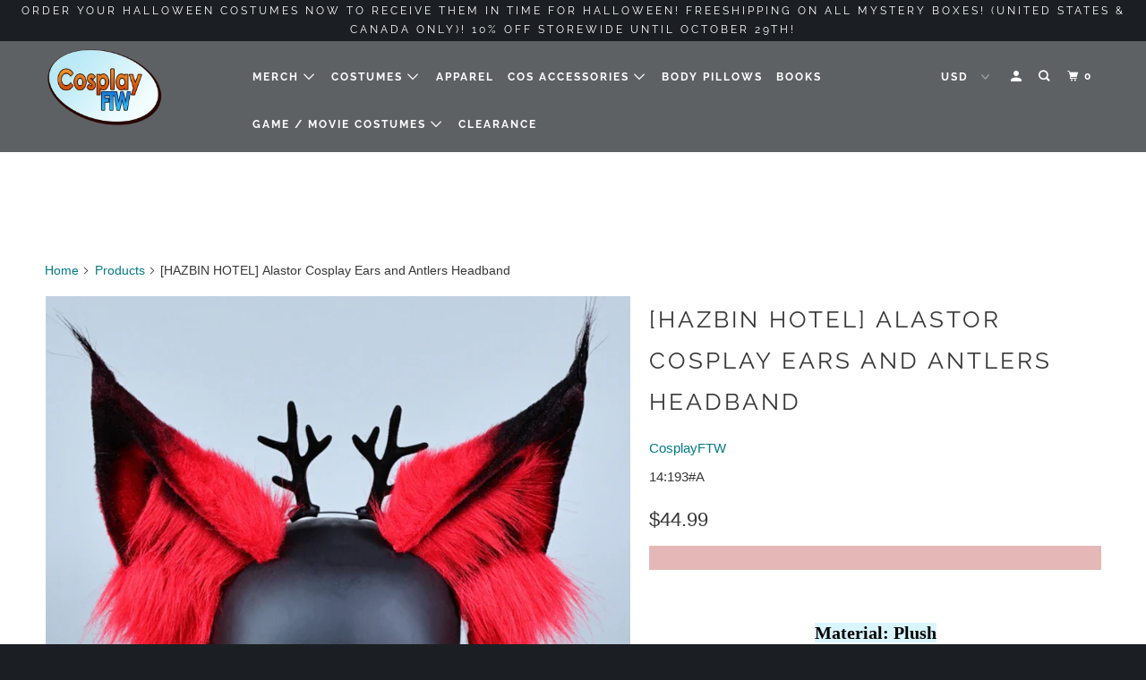

--- FILE ---
content_type: text/html; charset=utf-8
request_url: https://cosplay-ftw.com/products/hazbin-hotel-alastor-cosplay-ears-and-antlers-headband
body_size: 24174
content:
<!DOCTYPE html>
<!--[if lt IE 7 ]><html class="ie ie6" lang="en"> <![endif]-->
<!--[if IE 7 ]><html class="ie ie7" lang="en"> <![endif]-->
<!--[if IE 8 ]><html class="ie ie8" lang="en"> <![endif]-->
<!--[if IE 9 ]><html class="ie ie9" lang="en"> <![endif]-->
<!--[if (gte IE 10)|!(IE)]><!--><html lang="en"> <!--<![endif]-->
  <head>
    <meta charset="utf-8">
    <meta http-equiv="cleartype" content="on">
    <meta name="robots" content="index,follow">

    
    <title>[HAZBIN HOTEL] Alastor Cosplay Ears and Antlers Headband - CosplayFTW</title>

    
      <meta name="description" content="Material: Plush Package Includes:1*Pcs Headband Size:22*11cm" />
    

    

<meta name="author" content="CosplayFTW">
<meta property="og:url" content="https://cosplay-ftw.com/products/hazbin-hotel-alastor-cosplay-ears-and-antlers-headband">
<meta property="og:site_name" content="CosplayFTW">



  <meta property="og:type" content="product">
  <meta property="og:title" content="[HAZBIN HOTEL] Alastor Cosplay Ears and Antlers Headband">
  
    
      <meta property="og:image" content="https://cosplay-ftw.com/cdn/shop/files/Sa45d4cb3c46d4a5db5b066d7dd2b0b7ej_600x.webp?v=1718474325">
      <meta property="og:image:secure_url" content="https://cosplay-ftw.com/cdn/shop/files/Sa45d4cb3c46d4a5db5b066d7dd2b0b7ej_600x.webp?v=1718474325">
      
      <meta property="og:image:width" content="800">
      <meta property="og:image:height" content="800">
      <meta property="og:image:alt" content="1">
    
      <meta property="og:image" content="https://cosplay-ftw.com/cdn/shop/files/Sc4cc416d378e4ac98531fa5d5c9e4a40g_600x.webp?v=1718474334">
      <meta property="og:image:secure_url" content="https://cosplay-ftw.com/cdn/shop/files/Sc4cc416d378e4ac98531fa5d5c9e4a40g_600x.webp?v=1718474334">
      
      <meta property="og:image:width" content="800">
      <meta property="og:image:height" content="800">
      <meta property="og:image:alt" content="0">
    
      <meta property="og:image" content="https://cosplay-ftw.com/cdn/shop/files/Sa1a96dcb3f5142e6b957c2160e52924by_600x.webp?v=1718474334">
      <meta property="og:image:secure_url" content="https://cosplay-ftw.com/cdn/shop/files/Sa1a96dcb3f5142e6b957c2160e52924by_600x.webp?v=1718474334">
      
      <meta property="og:image:width" content="800">
      <meta property="og:image:height" content="800">
      <meta property="og:image:alt" content="2">
    
  
  <meta property="product:price:amount" content="44.99">
  <meta property="product:price:currency" content="USD">



  <meta property="og:description" content="Material: Plush Package Includes:1*Pcs Headband Size:22*11cm">




<meta name="twitter:card" content="summary">

  <meta name="twitter:title" content="[HAZBIN HOTEL] Alastor Cosplay Ears and Antlers Headband">
  <meta name="twitter:description" content="

Material: Plush

Package Includes:1*Pcs Headband

Size:22*11cm





">
  <meta name="twitter:image" content="https://cosplay-ftw.com/cdn/shop/files/Sa45d4cb3c46d4a5db5b066d7dd2b0b7ej_240x.webp?v=1718474325">
  <meta name="twitter:image:width" content="240">
  <meta name="twitter:image:height" content="240">
  <meta name="twitter:image:alt" content="1">



    
    

    <!-- Mobile Specific Metas -->
    <meta name="HandheldFriendly" content="True">
    <meta name="MobileOptimized" content="320">
    <meta name="viewport" content="width=device-width,initial-scale=1">
    <meta name="theme-color" content="#ffffff">

    <!-- Stylesheet for mmenu plugin -->
    <link href="//cosplay-ftw.com/cdn/shop/t/4/assets/mmenu-styles.scss?v=106496102027375579581574878970" rel="stylesheet" type="text/css" media="all" />

    <!-- Stylesheets for Parallax 3.6.5 -->
    <link href="//cosplay-ftw.com/cdn/shop/t/4/assets/styles.scss.css?v=33348400765502280311759259335" rel="stylesheet" type="text/css" media="all" />

    
      <link rel="shortcut icon" type="image/x-icon" href="//cosplay-ftw.com/cdn/shop/files/cosplay-ftw_favicon_180x180.png?v=1614296427">
      <link rel="apple-touch-icon" href="//cosplay-ftw.com/cdn/shop/files/cosplay-ftw_favicon_180x180.png?v=1614296427"/>
      <link rel="apple-touch-icon" sizes="72x72" href="//cosplay-ftw.com/cdn/shop/files/cosplay-ftw_favicon_72x72.png?v=1614296427"/>
      <link rel="apple-touch-icon" sizes="114x114" href="//cosplay-ftw.com/cdn/shop/files/cosplay-ftw_favicon_114x114.png?v=1614296427"/>
      <link rel="apple-touch-icon" sizes="180x180" href="//cosplay-ftw.com/cdn/shop/files/cosplay-ftw_favicon_180x180.png?v=1614296427"/>
      <link rel="apple-touch-icon" sizes="228x228" href="//cosplay-ftw.com/cdn/shop/files/cosplay-ftw_favicon_228x228.png?v=1614296427"/>
    

    <link rel="canonical" href="https://cosplay-ftw.com/products/hazbin-hotel-alastor-cosplay-ears-and-antlers-headband" />

    

    <script src="//cosplay-ftw.com/cdn/shop/t/4/assets/app.js?v=2146033900663637601600303223" type="text/javascript"></script>

    <!--[if lte IE 8]>
      <link href="//cosplay-ftw.com/cdn/shop/t/4/assets/ie.css?v=1024305471161636101574878986" rel="stylesheet" type="text/css" media="all" />
      <script src="//cosplay-ftw.com/cdn/shop/t/4/assets/skrollr.ie.js?v=116292453382836155221574878976" type="text/javascript"></script>
    <![endif]-->

    <script>window.performance && window.performance.mark && window.performance.mark('shopify.content_for_header.start');</script><meta id="shopify-digital-wallet" name="shopify-digital-wallet" content="/2163671098/digital_wallets/dialog">
<link rel="alternate" type="application/json+oembed" href="https://cosplay-ftw.com/products/hazbin-hotel-alastor-cosplay-ears-and-antlers-headband.oembed">
<script async="async" src="/checkouts/internal/preloads.js?locale=en-US"></script>
<script id="shopify-features" type="application/json">{"accessToken":"4bb05a3d63e7abbfdb2803f77fbc758c","betas":["rich-media-storefront-analytics"],"domain":"cosplay-ftw.com","predictiveSearch":true,"shopId":2163671098,"locale":"en"}</script>
<script>var Shopify = Shopify || {};
Shopify.shop = "cosplayftw.myshopify.com";
Shopify.locale = "en";
Shopify.currency = {"active":"USD","rate":"1.0"};
Shopify.country = "US";
Shopify.theme = {"name":"Parallax","id":78784594031,"schema_name":"Parallax","schema_version":"3.6.5","theme_store_id":688,"role":"main"};
Shopify.theme.handle = "null";
Shopify.theme.style = {"id":null,"handle":null};
Shopify.cdnHost = "cosplay-ftw.com/cdn";
Shopify.routes = Shopify.routes || {};
Shopify.routes.root = "/";</script>
<script type="module">!function(o){(o.Shopify=o.Shopify||{}).modules=!0}(window);</script>
<script>!function(o){function n(){var o=[];function n(){o.push(Array.prototype.slice.apply(arguments))}return n.q=o,n}var t=o.Shopify=o.Shopify||{};t.loadFeatures=n(),t.autoloadFeatures=n()}(window);</script>
<script id="shop-js-analytics" type="application/json">{"pageType":"product"}</script>
<script defer="defer" async type="module" src="//cosplay-ftw.com/cdn/shopifycloud/shop-js/modules/v2/client.init-shop-cart-sync_D0dqhulL.en.esm.js"></script>
<script defer="defer" async type="module" src="//cosplay-ftw.com/cdn/shopifycloud/shop-js/modules/v2/chunk.common_CpVO7qML.esm.js"></script>
<script type="module">
  await import("//cosplay-ftw.com/cdn/shopifycloud/shop-js/modules/v2/client.init-shop-cart-sync_D0dqhulL.en.esm.js");
await import("//cosplay-ftw.com/cdn/shopifycloud/shop-js/modules/v2/chunk.common_CpVO7qML.esm.js");

  window.Shopify.SignInWithShop?.initShopCartSync?.({"fedCMEnabled":true,"windoidEnabled":true});

</script>
<script>(function() {
  var isLoaded = false;
  function asyncLoad() {
    if (isLoaded) return;
    isLoaded = true;
    var urls = ["\/\/shopify.privy.com\/widget.js?shop=cosplayftw.myshopify.com","https:\/\/cdn.appsmav.com\/gr\/assets\/js\/gr-widget-sdk.js?shop=cosplayftw.myshopify.com","https:\/\/amazonedropshipping.com\/shopify_app\/js\/base\/amazone.js?storeid=799\u0026shop=cosplayftw.myshopify.com","https:\/\/amazonedropshipping.com\/shopify_app\/js\/jquery.rateyo.min.js?storeid=799\u0026shop=cosplayftw.myshopify.com","https:\/\/cdn.recovermycart.com\/scripts\/keepcart\/CartJS.min.js?shop=cosplayftw.myshopify.com\u0026shop=cosplayftw.myshopify.com","\/\/cdn.shopify.com\/proxy\/27b942c579f427ef9d921c78dd31283d5328a6ecdf62350bc789909efdd22d0a\/forms-akamai.smsbump.com\/399447\/form_47637.js?ver=1715799553\u0026shop=cosplayftw.myshopify.com\u0026sp-cache-control=cHVibGljLCBtYXgtYWdlPTkwMA","\/\/cdn.shopify.com\/proxy\/cd2c15cb99b3e98517520f0f2c21f23484e7e3159e6a63b099fc947c10528a5b\/cdn.shopify.com\/s\/files\/1\/0021\/6367\/1098\/t\/4\/assets\/nerdy_form_init.js?v=1663181542\u0026shop=cosplayftw.myshopify.com\u0026sp-cache-control=cHVibGljLCBtYXgtYWdlPTkwMA","\/\/cdn.shopify.com\/proxy\/9cf67d4be16d64a38c4dd1393c6e67f2145bdd21f4d0383cbb90fc34f79178bd\/app.raveo.xyz\/script-tag.js?shop=cosplayftw.myshopify.com\u0026sp-cache-control=cHVibGljLCBtYXgtYWdlPTkwMA","https:\/\/amazonedropshipping.com\/js\/amazon-dropshipper.js?shop=cosplayftw.myshopify.com","https:\/\/wmse-app.herokuapp.com\/get_script\/8abbdbec9b8e11ed9fdb4e9740cdc665.js?v=629128\u0026shop=cosplayftw.myshopify.com","\/\/cdn.shopify.com\/proxy\/a8cf0924e588e51e1c714326540e2f3fe6b45a7723c2dc4ad999ae876d7c6872\/static.cdn.printful.com\/static\/js\/external\/shopify-product-customizer.js?v=0.28\u0026shop=cosplayftw.myshopify.com\u0026sp-cache-control=cHVibGljLCBtYXgtYWdlPTkwMA","https:\/\/trustbadge.shopclimb.com\/files\/js\/dist\/trustbadge.min.js?shop=cosplayftw.myshopify.com","https:\/\/sales-pop.carecart.io\/lib\/salesnotifier.js?shop=cosplayftw.myshopify.com"];
    for (var i = 0; i < urls.length; i++) {
      var s = document.createElement('script');
      s.type = 'text/javascript';
      s.async = true;
      s.src = urls[i];
      var x = document.getElementsByTagName('script')[0];
      x.parentNode.insertBefore(s, x);
    }
  };
  if(window.attachEvent) {
    window.attachEvent('onload', asyncLoad);
  } else {
    window.addEventListener('load', asyncLoad, false);
  }
})();</script>
<script id="__st">var __st={"a":2163671098,"offset":-18000,"reqid":"fd4396d4-7e48-4680-aaa3-908037224453-1763779095","pageurl":"cosplay-ftw.com\/products\/hazbin-hotel-alastor-cosplay-ears-and-antlers-headband","u":"0b1c2e28ab78","p":"product","rtyp":"product","rid":9516755058963};</script>
<script>window.ShopifyPaypalV4VisibilityTracking = true;</script>
<script id="captcha-bootstrap">!function(){'use strict';const t='contact',e='account',n='new_comment',o=[[t,t],['blogs',n],['comments',n],[t,'customer']],c=[[e,'customer_login'],[e,'guest_login'],[e,'recover_customer_password'],[e,'create_customer']],r=t=>t.map((([t,e])=>`form[action*='/${t}']:not([data-nocaptcha='true']) input[name='form_type'][value='${e}']`)).join(','),a=t=>()=>t?[...document.querySelectorAll(t)].map((t=>t.form)):[];function s(){const t=[...o],e=r(t);return a(e)}const i='password',u='form_key',d=['recaptcha-v3-token','g-recaptcha-response','h-captcha-response',i],f=()=>{try{return window.sessionStorage}catch{return}},m='__shopify_v',_=t=>t.elements[u];function p(t,e,n=!1){try{const o=window.sessionStorage,c=JSON.parse(o.getItem(e)),{data:r}=function(t){const{data:e,action:n}=t;return t[m]||n?{data:e,action:n}:{data:t,action:n}}(c);for(const[e,n]of Object.entries(r))t.elements[e]&&(t.elements[e].value=n);n&&o.removeItem(e)}catch(o){console.error('form repopulation failed',{error:o})}}const l='form_type',E='cptcha';function T(t){t.dataset[E]=!0}const w=window,h=w.document,L='Shopify',v='ce_forms',y='captcha';let A=!1;((t,e)=>{const n=(g='f06e6c50-85a8-45c8-87d0-21a2b65856fe',I='https://cdn.shopify.com/shopifycloud/storefront-forms-hcaptcha/ce_storefront_forms_captcha_hcaptcha.v1.5.2.iife.js',D={infoText:'Protected by hCaptcha',privacyText:'Privacy',termsText:'Terms'},(t,e,n)=>{const o=w[L][v],c=o.bindForm;if(c)return c(t,g,e,D).then(n);var r;o.q.push([[t,g,e,D],n]),r=I,A||(h.body.append(Object.assign(h.createElement('script'),{id:'captcha-provider',async:!0,src:r})),A=!0)});var g,I,D;w[L]=w[L]||{},w[L][v]=w[L][v]||{},w[L][v].q=[],w[L][y]=w[L][y]||{},w[L][y].protect=function(t,e){n(t,void 0,e),T(t)},Object.freeze(w[L][y]),function(t,e,n,w,h,L){const[v,y,A,g]=function(t,e,n){const i=e?o:[],u=t?c:[],d=[...i,...u],f=r(d),m=r(i),_=r(d.filter((([t,e])=>n.includes(e))));return[a(f),a(m),a(_),s()]}(w,h,L),I=t=>{const e=t.target;return e instanceof HTMLFormElement?e:e&&e.form},D=t=>v().includes(t);t.addEventListener('submit',(t=>{const e=I(t);if(!e)return;const n=D(e)&&!e.dataset.hcaptchaBound&&!e.dataset.recaptchaBound,o=_(e),c=g().includes(e)&&(!o||!o.value);(n||c)&&t.preventDefault(),c&&!n&&(function(t){try{if(!f())return;!function(t){const e=f();if(!e)return;const n=_(t);if(!n)return;const o=n.value;o&&e.removeItem(o)}(t);const e=Array.from(Array(32),(()=>Math.random().toString(36)[2])).join('');!function(t,e){_(t)||t.append(Object.assign(document.createElement('input'),{type:'hidden',name:u})),t.elements[u].value=e}(t,e),function(t,e){const n=f();if(!n)return;const o=[...t.querySelectorAll(`input[type='${i}']`)].map((({name:t})=>t)),c=[...d,...o],r={};for(const[a,s]of new FormData(t).entries())c.includes(a)||(r[a]=s);n.setItem(e,JSON.stringify({[m]:1,action:t.action,data:r}))}(t,e)}catch(e){console.error('failed to persist form',e)}}(e),e.submit())}));const S=(t,e)=>{t&&!t.dataset[E]&&(n(t,e.some((e=>e===t))),T(t))};for(const o of['focusin','change'])t.addEventListener(o,(t=>{const e=I(t);D(e)&&S(e,y())}));const B=e.get('form_key'),M=e.get(l),P=B&&M;t.addEventListener('DOMContentLoaded',(()=>{const t=y();if(P)for(const e of t)e.elements[l].value===M&&p(e,B);[...new Set([...A(),...v().filter((t=>'true'===t.dataset.shopifyCaptcha))])].forEach((e=>S(e,t)))}))}(h,new URLSearchParams(w.location.search),n,t,e,['guest_login'])})(!0,!0)}();</script>
<script integrity="sha256-52AcMU7V7pcBOXWImdc/TAGTFKeNjmkeM1Pvks/DTgc=" data-source-attribution="shopify.loadfeatures" defer="defer" src="//cosplay-ftw.com/cdn/shopifycloud/storefront/assets/storefront/load_feature-81c60534.js" crossorigin="anonymous"></script>
<script data-source-attribution="shopify.dynamic_checkout.dynamic.init">var Shopify=Shopify||{};Shopify.PaymentButton=Shopify.PaymentButton||{isStorefrontPortableWallets:!0,init:function(){window.Shopify.PaymentButton.init=function(){};var t=document.createElement("script");t.src="https://cosplay-ftw.com/cdn/shopifycloud/portable-wallets/latest/portable-wallets.en.js",t.type="module",document.head.appendChild(t)}};
</script>
<script data-source-attribution="shopify.dynamic_checkout.buyer_consent">
  function portableWalletsHideBuyerConsent(e){var t=document.getElementById("shopify-buyer-consent"),n=document.getElementById("shopify-subscription-policy-button");t&&n&&(t.classList.add("hidden"),t.setAttribute("aria-hidden","true"),n.removeEventListener("click",e))}function portableWalletsShowBuyerConsent(e){var t=document.getElementById("shopify-buyer-consent"),n=document.getElementById("shopify-subscription-policy-button");t&&n&&(t.classList.remove("hidden"),t.removeAttribute("aria-hidden"),n.addEventListener("click",e))}window.Shopify?.PaymentButton&&(window.Shopify.PaymentButton.hideBuyerConsent=portableWalletsHideBuyerConsent,window.Shopify.PaymentButton.showBuyerConsent=portableWalletsShowBuyerConsent);
</script>
<script>
  function portableWalletsCleanup(e){e&&e.src&&console.error("Failed to load portable wallets script "+e.src);var t=document.querySelectorAll("shopify-accelerated-checkout .shopify-payment-button__skeleton, shopify-accelerated-checkout-cart .wallet-cart-button__skeleton"),e=document.getElementById("shopify-buyer-consent");for(let e=0;e<t.length;e++)t[e].remove();e&&e.remove()}function portableWalletsNotLoadedAsModule(e){e instanceof ErrorEvent&&"string"==typeof e.message&&e.message.includes("import.meta")&&"string"==typeof e.filename&&e.filename.includes("portable-wallets")&&(window.removeEventListener("error",portableWalletsNotLoadedAsModule),window.Shopify.PaymentButton.failedToLoad=e,"loading"===document.readyState?document.addEventListener("DOMContentLoaded",window.Shopify.PaymentButton.init):window.Shopify.PaymentButton.init())}window.addEventListener("error",portableWalletsNotLoadedAsModule);
</script>

<script type="module" src="https://cosplay-ftw.com/cdn/shopifycloud/portable-wallets/latest/portable-wallets.en.js" onError="portableWalletsCleanup(this)" crossorigin="anonymous"></script>
<script nomodule>
  document.addEventListener("DOMContentLoaded", portableWalletsCleanup);
</script>

<link id="shopify-accelerated-checkout-styles" rel="stylesheet" media="screen" href="https://cosplay-ftw.com/cdn/shopifycloud/portable-wallets/latest/accelerated-checkout-backwards-compat.css" crossorigin="anonymous">
<style id="shopify-accelerated-checkout-cart">
        #shopify-buyer-consent {
  margin-top: 1em;
  display: inline-block;
  width: 100%;
}

#shopify-buyer-consent.hidden {
  display: none;
}

#shopify-subscription-policy-button {
  background: none;
  border: none;
  padding: 0;
  text-decoration: underline;
  font-size: inherit;
  cursor: pointer;
}

#shopify-subscription-policy-button::before {
  box-shadow: none;
}

      </style>

<script>window.performance && window.performance.mark && window.performance.mark('shopify.content_for_header.end');</script>

    <noscript>
      <style>

        .slides > li:first-child { display: block; }
        .image__fallback {
          width: 100vw;
          display: block !important;
          max-width: 100vw !important;
          margin-bottom: 0;
        }
        .image__fallback + .hsContainer__image {
          display: none !important;
        }
        .hsContainer {
          height: auto !important;
        }
        .no-js-only {
          display: inherit !important;
        }
        .icon-cart.cart-button {
          display: none;
        }
        .lazyload,
        .cart_page_image img {
          opacity: 1;
          -webkit-filter: blur(0);
          filter: blur(0);
        }
        .bcg .hsContent {
          background-color: transparent;
        }
        .animate_right,
        .animate_left,
        .animate_up,
        .animate_down {
          opacity: 1;
        }
        .flexslider .slides>li {
          display: block;
        }
        .product_section .product_form {
          opacity: 1;
        }
        .multi_select,
        form .select {
          display: block !important;
        }
        .swatch_options {
          display: none;
        }
      </style>
    </noscript>

  
  <script>
        window.zoorixCartData = {
          currency: "USD",
          currency_symbol: "$",
          
          original_total_price: 0,
          total_discount: 0,
          item_count: 0,
          items: [
              
          ]
       	  
        }
        window.Zoorix = window.Zoorix || {};
        window.Zoorix.moneyFormat = "${{amount}}";
        window.Zoorix.moneyFormatWithCurrency = "${{amount}} USD";
</script>
    
    
    <meta name="facebook-domain-verification" content="82xpyptc9jnayem3lg10vgs5y1v0vt" />
    
    
   
<script>
!function(f,b,e,v,n,t,s)
{if(f.fbq)return;n=f.fbq=function(){n.callMethod?
n.callMethod.apply(n,arguments):n.queue.push(arguments)};
if(!f._fbq)f._fbq=n;n.push=n;n.loaded=!0;n.version='2.0';
n.queue=[];t=b.createElement(e);t.async=!0;
t.src=v;s=b.getElementsByTagName(e)[0];
s.parentNode.insertBefore(t,s)}(window, document,'script',
'https://connect.facebook.net/en_US/fbevents.js');
fbq('init', '387816935062222');
fbq('track', 'PageView');
</script>
<noscript><img height="1" width="1" style="display:none"
src="https://www.facebook.com/tr?id=387816935062222&ev=PageView&noscript=1"
/></noscript>

    

<script src="https://cdn.shopify.com/s/files/1/0021/6367/1098/t/4/assets/nerdy_form_widget.js?v=1663181540" defer="defer"></script>

<script src="https://cdn.shopify.com/extensions/0199ed94-73ff-7892-af02-6cf6ab379a2c/essential-countdown-timer-47/assets/countdown_timer_essential_apps.min.js" type="text/javascript" defer="defer"></script>
<link href="https://monorail-edge.shopifysvc.com" rel="dns-prefetch">
<script>(function(){if ("sendBeacon" in navigator && "performance" in window) {try {var session_token_from_headers = performance.getEntriesByType('navigation')[0].serverTiming.find(x => x.name == '_s').description;} catch {var session_token_from_headers = undefined;}var session_cookie_matches = document.cookie.match(/_shopify_s=([^;]*)/);var session_token_from_cookie = session_cookie_matches && session_cookie_matches.length === 2 ? session_cookie_matches[1] : "";var session_token = session_token_from_headers || session_token_from_cookie || "";function handle_abandonment_event(e) {var entries = performance.getEntries().filter(function(entry) {return /monorail-edge.shopifysvc.com/.test(entry.name);});if (!window.abandonment_tracked && entries.length === 0) {window.abandonment_tracked = true;var currentMs = Date.now();var navigation_start = performance.timing.navigationStart;var payload = {shop_id: 2163671098,url: window.location.href,navigation_start,duration: currentMs - navigation_start,session_token,page_type: "product"};window.navigator.sendBeacon("https://monorail-edge.shopifysvc.com/v1/produce", JSON.stringify({schema_id: "online_store_buyer_site_abandonment/1.1",payload: payload,metadata: {event_created_at_ms: currentMs,event_sent_at_ms: currentMs}}));}}window.addEventListener('pagehide', handle_abandonment_event);}}());</script>
<script id="web-pixels-manager-setup">(function e(e,d,r,n,o){if(void 0===o&&(o={}),!Boolean(null===(a=null===(i=window.Shopify)||void 0===i?void 0:i.analytics)||void 0===a?void 0:a.replayQueue)){var i,a;window.Shopify=window.Shopify||{};var t=window.Shopify;t.analytics=t.analytics||{};var s=t.analytics;s.replayQueue=[],s.publish=function(e,d,r){return s.replayQueue.push([e,d,r]),!0};try{self.performance.mark("wpm:start")}catch(e){}var l=function(){var e={modern:/Edge?\/(1{2}[4-9]|1[2-9]\d|[2-9]\d{2}|\d{4,})\.\d+(\.\d+|)|Firefox\/(1{2}[4-9]|1[2-9]\d|[2-9]\d{2}|\d{4,})\.\d+(\.\d+|)|Chrom(ium|e)\/(9{2}|\d{3,})\.\d+(\.\d+|)|(Maci|X1{2}).+ Version\/(15\.\d+|(1[6-9]|[2-9]\d|\d{3,})\.\d+)([,.]\d+|)( \(\w+\)|)( Mobile\/\w+|) Safari\/|Chrome.+OPR\/(9{2}|\d{3,})\.\d+\.\d+|(CPU[ +]OS|iPhone[ +]OS|CPU[ +]iPhone|CPU IPhone OS|CPU iPad OS)[ +]+(15[._]\d+|(1[6-9]|[2-9]\d|\d{3,})[._]\d+)([._]\d+|)|Android:?[ /-](13[3-9]|1[4-9]\d|[2-9]\d{2}|\d{4,})(\.\d+|)(\.\d+|)|Android.+Firefox\/(13[5-9]|1[4-9]\d|[2-9]\d{2}|\d{4,})\.\d+(\.\d+|)|Android.+Chrom(ium|e)\/(13[3-9]|1[4-9]\d|[2-9]\d{2}|\d{4,})\.\d+(\.\d+|)|SamsungBrowser\/([2-9]\d|\d{3,})\.\d+/,legacy:/Edge?\/(1[6-9]|[2-9]\d|\d{3,})\.\d+(\.\d+|)|Firefox\/(5[4-9]|[6-9]\d|\d{3,})\.\d+(\.\d+|)|Chrom(ium|e)\/(5[1-9]|[6-9]\d|\d{3,})\.\d+(\.\d+|)([\d.]+$|.*Safari\/(?![\d.]+ Edge\/[\d.]+$))|(Maci|X1{2}).+ Version\/(10\.\d+|(1[1-9]|[2-9]\d|\d{3,})\.\d+)([,.]\d+|)( \(\w+\)|)( Mobile\/\w+|) Safari\/|Chrome.+OPR\/(3[89]|[4-9]\d|\d{3,})\.\d+\.\d+|(CPU[ +]OS|iPhone[ +]OS|CPU[ +]iPhone|CPU IPhone OS|CPU iPad OS)[ +]+(10[._]\d+|(1[1-9]|[2-9]\d|\d{3,})[._]\d+)([._]\d+|)|Android:?[ /-](13[3-9]|1[4-9]\d|[2-9]\d{2}|\d{4,})(\.\d+|)(\.\d+|)|Mobile Safari.+OPR\/([89]\d|\d{3,})\.\d+\.\d+|Android.+Firefox\/(13[5-9]|1[4-9]\d|[2-9]\d{2}|\d{4,})\.\d+(\.\d+|)|Android.+Chrom(ium|e)\/(13[3-9]|1[4-9]\d|[2-9]\d{2}|\d{4,})\.\d+(\.\d+|)|Android.+(UC? ?Browser|UCWEB|U3)[ /]?(15\.([5-9]|\d{2,})|(1[6-9]|[2-9]\d|\d{3,})\.\d+)\.\d+|SamsungBrowser\/(5\.\d+|([6-9]|\d{2,})\.\d+)|Android.+MQ{2}Browser\/(14(\.(9|\d{2,})|)|(1[5-9]|[2-9]\d|\d{3,})(\.\d+|))(\.\d+|)|K[Aa][Ii]OS\/(3\.\d+|([4-9]|\d{2,})\.\d+)(\.\d+|)/},d=e.modern,r=e.legacy,n=navigator.userAgent;return n.match(d)?"modern":n.match(r)?"legacy":"unknown"}(),u="modern"===l?"modern":"legacy",c=(null!=n?n:{modern:"",legacy:""})[u],f=function(e){return[e.baseUrl,"/wpm","/b",e.hashVersion,"modern"===e.buildTarget?"m":"l",".js"].join("")}({baseUrl:d,hashVersion:r,buildTarget:u}),m=function(e){var d=e.version,r=e.bundleTarget,n=e.surface,o=e.pageUrl,i=e.monorailEndpoint;return{emit:function(e){var a=e.status,t=e.errorMsg,s=(new Date).getTime(),l=JSON.stringify({metadata:{event_sent_at_ms:s},events:[{schema_id:"web_pixels_manager_load/3.1",payload:{version:d,bundle_target:r,page_url:o,status:a,surface:n,error_msg:t},metadata:{event_created_at_ms:s}}]});if(!i)return console&&console.warn&&console.warn("[Web Pixels Manager] No Monorail endpoint provided, skipping logging."),!1;try{return self.navigator.sendBeacon.bind(self.navigator)(i,l)}catch(e){}var u=new XMLHttpRequest;try{return u.open("POST",i,!0),u.setRequestHeader("Content-Type","text/plain"),u.send(l),!0}catch(e){return console&&console.warn&&console.warn("[Web Pixels Manager] Got an unhandled error while logging to Monorail."),!1}}}}({version:r,bundleTarget:l,surface:e.surface,pageUrl:self.location.href,monorailEndpoint:e.monorailEndpoint});try{o.browserTarget=l,function(e){var d=e.src,r=e.async,n=void 0===r||r,o=e.onload,i=e.onerror,a=e.sri,t=e.scriptDataAttributes,s=void 0===t?{}:t,l=document.createElement("script"),u=document.querySelector("head"),c=document.querySelector("body");if(l.async=n,l.src=d,a&&(l.integrity=a,l.crossOrigin="anonymous"),s)for(var f in s)if(Object.prototype.hasOwnProperty.call(s,f))try{l.dataset[f]=s[f]}catch(e){}if(o&&l.addEventListener("load",o),i&&l.addEventListener("error",i),u)u.appendChild(l);else{if(!c)throw new Error("Did not find a head or body element to append the script");c.appendChild(l)}}({src:f,async:!0,onload:function(){if(!function(){var e,d;return Boolean(null===(d=null===(e=window.Shopify)||void 0===e?void 0:e.analytics)||void 0===d?void 0:d.initialized)}()){var d=window.webPixelsManager.init(e)||void 0;if(d){var r=window.Shopify.analytics;r.replayQueue.forEach((function(e){var r=e[0],n=e[1],o=e[2];d.publishCustomEvent(r,n,o)})),r.replayQueue=[],r.publish=d.publishCustomEvent,r.visitor=d.visitor,r.initialized=!0}}},onerror:function(){return m.emit({status:"failed",errorMsg:"".concat(f," has failed to load")})},sri:function(e){var d=/^sha384-[A-Za-z0-9+/=]+$/;return"string"==typeof e&&d.test(e)}(c)?c:"",scriptDataAttributes:o}),m.emit({status:"loading"})}catch(e){m.emit({status:"failed",errorMsg:(null==e?void 0:e.message)||"Unknown error"})}}})({shopId: 2163671098,storefrontBaseUrl: "https://cosplay-ftw.com",extensionsBaseUrl: "https://extensions.shopifycdn.com/cdn/shopifycloud/web-pixels-manager",monorailEndpoint: "https://monorail-edge.shopifysvc.com/unstable/produce_batch",surface: "storefront-renderer",enabledBetaFlags: ["2dca8a86"],webPixelsConfigList: [{"id":"761987347","configuration":"{\"pixelCode\":\"C2KSNK2V9AKLVOIEBIK0\"}","eventPayloadVersion":"v1","runtimeContext":"STRICT","scriptVersion":"22e92c2ad45662f435e4801458fb78cc","type":"APP","apiClientId":4383523,"privacyPurposes":["ANALYTICS","MARKETING","SALE_OF_DATA"],"dataSharingAdjustments":{"protectedCustomerApprovalScopes":["read_customer_address","read_customer_email","read_customer_name","read_customer_personal_data","read_customer_phone"]}},{"id":"253100307","configuration":"{\"pixel_id\":\"448027668900540\",\"pixel_type\":\"facebook_pixel\",\"metaapp_system_user_token\":\"-\"}","eventPayloadVersion":"v1","runtimeContext":"OPEN","scriptVersion":"ca16bc87fe92b6042fbaa3acc2fbdaa6","type":"APP","apiClientId":2329312,"privacyPurposes":["ANALYTICS","MARKETING","SALE_OF_DATA"],"dataSharingAdjustments":{"protectedCustomerApprovalScopes":["read_customer_address","read_customer_email","read_customer_name","read_customer_personal_data","read_customer_phone"]}},{"id":"232816915","configuration":"{\"tagID\":\"2614011741117\"}","eventPayloadVersion":"v1","runtimeContext":"STRICT","scriptVersion":"18031546ee651571ed29edbe71a3550b","type":"APP","apiClientId":3009811,"privacyPurposes":["ANALYTICS","MARKETING","SALE_OF_DATA"],"dataSharingAdjustments":{"protectedCustomerApprovalScopes":["read_customer_address","read_customer_email","read_customer_name","read_customer_personal_data","read_customer_phone"]}},{"id":"shopify-app-pixel","configuration":"{}","eventPayloadVersion":"v1","runtimeContext":"STRICT","scriptVersion":"0450","apiClientId":"shopify-pixel","type":"APP","privacyPurposes":["ANALYTICS","MARKETING"]},{"id":"shopify-custom-pixel","eventPayloadVersion":"v1","runtimeContext":"LAX","scriptVersion":"0450","apiClientId":"shopify-pixel","type":"CUSTOM","privacyPurposes":["ANALYTICS","MARKETING"]}],isMerchantRequest: false,initData: {"shop":{"name":"CosplayFTW","paymentSettings":{"currencyCode":"USD"},"myshopifyDomain":"cosplayftw.myshopify.com","countryCode":"CA","storefrontUrl":"https:\/\/cosplay-ftw.com"},"customer":null,"cart":null,"checkout":null,"productVariants":[{"price":{"amount":44.99,"currencyCode":"USD"},"product":{"title":"[HAZBIN HOTEL] Alastor Cosplay Ears and Antlers Headband","vendor":"CosplayFTW","id":"9516755058963","untranslatedTitle":"[HAZBIN HOTEL] Alastor Cosplay Ears and Antlers Headband","url":"\/products\/hazbin-hotel-alastor-cosplay-ears-and-antlers-headband","type":""},"id":"49299371852051","image":{"src":"\/\/cosplay-ftw.com\/cdn\/shop\/files\/Sa45d4cb3c46d4a5db5b066d7dd2b0b7ej.webp?v=1718474325"},"sku":"14:193#A","title":"Default Title","untranslatedTitle":"Default Title"}],"purchasingCompany":null},},"https://cosplay-ftw.com/cdn","ae1676cfwd2530674p4253c800m34e853cb",{"modern":"","legacy":""},{"shopId":"2163671098","storefrontBaseUrl":"https:\/\/cosplay-ftw.com","extensionBaseUrl":"https:\/\/extensions.shopifycdn.com\/cdn\/shopifycloud\/web-pixels-manager","surface":"storefront-renderer","enabledBetaFlags":"[\"2dca8a86\"]","isMerchantRequest":"false","hashVersion":"ae1676cfwd2530674p4253c800m34e853cb","publish":"custom","events":"[[\"page_viewed\",{}],[\"product_viewed\",{\"productVariant\":{\"price\":{\"amount\":44.99,\"currencyCode\":\"USD\"},\"product\":{\"title\":\"[HAZBIN HOTEL] Alastor Cosplay Ears and Antlers Headband\",\"vendor\":\"CosplayFTW\",\"id\":\"9516755058963\",\"untranslatedTitle\":\"[HAZBIN HOTEL] Alastor Cosplay Ears and Antlers Headband\",\"url\":\"\/products\/hazbin-hotel-alastor-cosplay-ears-and-antlers-headband\",\"type\":\"\"},\"id\":\"49299371852051\",\"image\":{\"src\":\"\/\/cosplay-ftw.com\/cdn\/shop\/files\/Sa45d4cb3c46d4a5db5b066d7dd2b0b7ej.webp?v=1718474325\"},\"sku\":\"14:193#A\",\"title\":\"Default Title\",\"untranslatedTitle\":\"Default Title\"}}]]"});</script><script>
  window.ShopifyAnalytics = window.ShopifyAnalytics || {};
  window.ShopifyAnalytics.meta = window.ShopifyAnalytics.meta || {};
  window.ShopifyAnalytics.meta.currency = 'USD';
  var meta = {"product":{"id":9516755058963,"gid":"gid:\/\/shopify\/Product\/9516755058963","vendor":"CosplayFTW","type":"","variants":[{"id":49299371852051,"price":4499,"name":"[HAZBIN HOTEL] Alastor Cosplay Ears and Antlers Headband","public_title":null,"sku":"14:193#A"}],"remote":false},"page":{"pageType":"product","resourceType":"product","resourceId":9516755058963}};
  for (var attr in meta) {
    window.ShopifyAnalytics.meta[attr] = meta[attr];
  }
</script>
<script class="analytics">
  (function () {
    var customDocumentWrite = function(content) {
      var jquery = null;

      if (window.jQuery) {
        jquery = window.jQuery;
      } else if (window.Checkout && window.Checkout.$) {
        jquery = window.Checkout.$;
      }

      if (jquery) {
        jquery('body').append(content);
      }
    };

    var hasLoggedConversion = function(token) {
      if (token) {
        return document.cookie.indexOf('loggedConversion=' + token) !== -1;
      }
      return false;
    }

    var setCookieIfConversion = function(token) {
      if (token) {
        var twoMonthsFromNow = new Date(Date.now());
        twoMonthsFromNow.setMonth(twoMonthsFromNow.getMonth() + 2);

        document.cookie = 'loggedConversion=' + token + '; expires=' + twoMonthsFromNow;
      }
    }

    var trekkie = window.ShopifyAnalytics.lib = window.trekkie = window.trekkie || [];
    if (trekkie.integrations) {
      return;
    }
    trekkie.methods = [
      'identify',
      'page',
      'ready',
      'track',
      'trackForm',
      'trackLink'
    ];
    trekkie.factory = function(method) {
      return function() {
        var args = Array.prototype.slice.call(arguments);
        args.unshift(method);
        trekkie.push(args);
        return trekkie;
      };
    };
    for (var i = 0; i < trekkie.methods.length; i++) {
      var key = trekkie.methods[i];
      trekkie[key] = trekkie.factory(key);
    }
    trekkie.load = function(config) {
      trekkie.config = config || {};
      trekkie.config.initialDocumentCookie = document.cookie;
      var first = document.getElementsByTagName('script')[0];
      var script = document.createElement('script');
      script.type = 'text/javascript';
      script.onerror = function(e) {
        var scriptFallback = document.createElement('script');
        scriptFallback.type = 'text/javascript';
        scriptFallback.onerror = function(error) {
                var Monorail = {
      produce: function produce(monorailDomain, schemaId, payload) {
        var currentMs = new Date().getTime();
        var event = {
          schema_id: schemaId,
          payload: payload,
          metadata: {
            event_created_at_ms: currentMs,
            event_sent_at_ms: currentMs
          }
        };
        return Monorail.sendRequest("https://" + monorailDomain + "/v1/produce", JSON.stringify(event));
      },
      sendRequest: function sendRequest(endpointUrl, payload) {
        // Try the sendBeacon API
        if (window && window.navigator && typeof window.navigator.sendBeacon === 'function' && typeof window.Blob === 'function' && !Monorail.isIos12()) {
          var blobData = new window.Blob([payload], {
            type: 'text/plain'
          });

          if (window.navigator.sendBeacon(endpointUrl, blobData)) {
            return true;
          } // sendBeacon was not successful

        } // XHR beacon

        var xhr = new XMLHttpRequest();

        try {
          xhr.open('POST', endpointUrl);
          xhr.setRequestHeader('Content-Type', 'text/plain');
          xhr.send(payload);
        } catch (e) {
          console.log(e);
        }

        return false;
      },
      isIos12: function isIos12() {
        return window.navigator.userAgent.lastIndexOf('iPhone; CPU iPhone OS 12_') !== -1 || window.navigator.userAgent.lastIndexOf('iPad; CPU OS 12_') !== -1;
      }
    };
    Monorail.produce('monorail-edge.shopifysvc.com',
      'trekkie_storefront_load_errors/1.1',
      {shop_id: 2163671098,
      theme_id: 78784594031,
      app_name: "storefront",
      context_url: window.location.href,
      source_url: "//cosplay-ftw.com/cdn/s/trekkie.storefront.3c703df509f0f96f3237c9daa54e2777acf1a1dd.min.js"});

        };
        scriptFallback.async = true;
        scriptFallback.src = '//cosplay-ftw.com/cdn/s/trekkie.storefront.3c703df509f0f96f3237c9daa54e2777acf1a1dd.min.js';
        first.parentNode.insertBefore(scriptFallback, first);
      };
      script.async = true;
      script.src = '//cosplay-ftw.com/cdn/s/trekkie.storefront.3c703df509f0f96f3237c9daa54e2777acf1a1dd.min.js';
      first.parentNode.insertBefore(script, first);
    };
    trekkie.load(
      {"Trekkie":{"appName":"storefront","development":false,"defaultAttributes":{"shopId":2163671098,"isMerchantRequest":null,"themeId":78784594031,"themeCityHash":"18018218663373589580","contentLanguage":"en","currency":"USD","eventMetadataId":"e5473ed0-f286-45d8-8947-0f311d31bc93"},"isServerSideCookieWritingEnabled":true,"monorailRegion":"shop_domain","enabledBetaFlags":["f0df213a"]},"Session Attribution":{},"S2S":{"facebookCapiEnabled":true,"source":"trekkie-storefront-renderer","apiClientId":580111}}
    );

    var loaded = false;
    trekkie.ready(function() {
      if (loaded) return;
      loaded = true;

      window.ShopifyAnalytics.lib = window.trekkie;

      var originalDocumentWrite = document.write;
      document.write = customDocumentWrite;
      try { window.ShopifyAnalytics.merchantGoogleAnalytics.call(this); } catch(error) {};
      document.write = originalDocumentWrite;

      window.ShopifyAnalytics.lib.page(null,{"pageType":"product","resourceType":"product","resourceId":9516755058963,"shopifyEmitted":true});

      var match = window.location.pathname.match(/checkouts\/(.+)\/(thank_you|post_purchase)/)
      var token = match? match[1]: undefined;
      if (!hasLoggedConversion(token)) {
        setCookieIfConversion(token);
        window.ShopifyAnalytics.lib.track("Viewed Product",{"currency":"USD","variantId":49299371852051,"productId":9516755058963,"productGid":"gid:\/\/shopify\/Product\/9516755058963","name":"[HAZBIN HOTEL] Alastor Cosplay Ears and Antlers Headband","price":"44.99","sku":"14:193#A","brand":"CosplayFTW","variant":null,"category":"","nonInteraction":true,"remote":false},undefined,undefined,{"shopifyEmitted":true});
      window.ShopifyAnalytics.lib.track("monorail:\/\/trekkie_storefront_viewed_product\/1.1",{"currency":"USD","variantId":49299371852051,"productId":9516755058963,"productGid":"gid:\/\/shopify\/Product\/9516755058963","name":"[HAZBIN HOTEL] Alastor Cosplay Ears and Antlers Headband","price":"44.99","sku":"14:193#A","brand":"CosplayFTW","variant":null,"category":"","nonInteraction":true,"remote":false,"referer":"https:\/\/cosplay-ftw.com\/products\/hazbin-hotel-alastor-cosplay-ears-and-antlers-headband"});
      }
    });


        var eventsListenerScript = document.createElement('script');
        eventsListenerScript.async = true;
        eventsListenerScript.src = "//cosplay-ftw.com/cdn/shopifycloud/storefront/assets/shop_events_listener-3da45d37.js";
        document.getElementsByTagName('head')[0].appendChild(eventsListenerScript);

})();</script>
<script
  defer
  src="https://cosplay-ftw.com/cdn/shopifycloud/perf-kit/shopify-perf-kit-2.1.2.min.js"
  data-application="storefront-renderer"
  data-shop-id="2163671098"
  data-render-region="gcp-us-central1"
  data-page-type="product"
  data-theme-instance-id="78784594031"
  data-theme-name="Parallax"
  data-theme-version="3.6.5"
  data-monorail-region="shop_domain"
  data-resource-timing-sampling-rate="10"
  data-shs="true"
  data-shs-beacon="true"
  data-shs-export-with-fetch="true"
  data-shs-logs-sample-rate="1"
></script>
</head>

  

  <body class="product "
    data-money-format="${{amount}}" data-active-currency="USD">

    <div id="content_wrapper">
      <div id="shopify-section-header" class="shopify-section header-section"><script type="application/ld+json">
  {
    "@context": "http://schema.org",
    "@type": "Organization",
    "name": "CosplayFTW",
    
      
      "logo": "https://cosplay-ftw.com/cdn/shop/files/cosplay-ftw_logo_800x800_800x.png?v=1613682556",
    
    "sameAs": [
      "",
      "https://www.facebook.com/CosplayFTW/",
      "",
      "https://www.instagram.com/cosplay_ftw",
      "",
      "",
      "",
      ""
    ],
    "url": "https://cosplay-ftw.com"
  }
</script>

 


  
    <div class="promo_banner js-promo_banner--global sticky-promo--true">
      
        <p>Order Your Halloween Costumes Now To Receive them In Time For Halloween! FREESHIPPING ON ALL MYSTERY BOXES! (UNITED STATES & CANADA ONLY)! 10% OFF Storewide until October 29th!</p>
      
    </div>
  


<div id="header" class="mm-fixed-top Fixed mobile-header mobile-sticky-header--true" data-search-enabled="true">
  <a href="#nav" class="icon-menu" aria-haspopup="true" aria-label="Menu"><span>Menu</span></a>
  <a href="https://cosplay-ftw.com" title="CosplayFTW" class="mobile_logo logo">
    
      <img src="//cosplay-ftw.com/cdn/shop/files/cosplay-ftw_logo_800x800_410x.png?v=1613682556" alt="CosplayFTW" />
    
  </a>
  <a href="#cart" class="icon-cart cart-button right"><span>0</span></a>
</div>

<div class="hidden">
  <div id="nav">
    <ul>
      
        
          <li >
            
              <a href="/collections/all">MERCH</a>
            
            <ul>
              
                
                  <li ><a href="/collections/figurines">Officially Licensed Figurines</a></li>
                
              
                
                  <li ><a href="/collections/plushes">Plush dolls / pillows</a></li>
                
              
                
                  <li ><a href="/collections/board-games">Board Games</a></li>
                
              
                
                  <li ><a href="/collections/phone-charms">Keychains / Phonecharms</a></li>
                
              
            </ul>
          </li>
        
      
        
          <li >
            
              <a href="/collections/costumes">COSTUMES</a>
            
            <ul>
              
                
                  <li ><a href="/collections/demon-slayer-kimetsu-no-yaiba-cosplay-costumes">Demon Slayer / Kimetsu No Yaiba</a></li>
                
              
                
                  <li ><a href="/collections/my-hero-academia-cos">My Hero Academia</a></li>
                
              
                
                  <li ><a href="/collections/jojos-bizarre-adventure-cosplay-costumes">Jojo's Bizarre Adventure</a></li>
                
              
                
                  <li ><a href="/collections/fire-force">Fire Force</a></li>
                
              
                
                  <li ><a href="/collections/pop-team-epic-cos">Pop Team Epic</a></li>
                
              
                
                  <li ><a href="/collections/assassination-classroom-cos">Assassination Classroom</a></li>
                
              
                
                  <li ><a href="/collections/attack-on-titan-cos">Attack On Titan</a></li>
                
              
                
                  <li ><a href="/collections/black-butler-kuroshitsuji">Black Butler/ Kuroshitsuji</a></li>
                
              
                
                  <li ><a href="/collections/black-clover">Black Clover</a></li>
                
              
                
                  <li ><a href="/collections/danganronpa-cos">Danganronpa</a></li>
                
              
                
                  <li ><a href="/collections/dragon-ball-super-cos">Dragon Ball Z / SUPER</a></li>
                
              
                
                  <li ><a href="/collections/fairy-tail-cos">Fairy Tail </a></li>
                
              
                
                  <li ><a href="/collections/fate-stay-night-zero">Fate Stay Night / Zero</a></li>
                
              
                
                  <li ><a href="/collections/food-wars-cos">Food Wars</a></li>
                
              
                
                  <li ><a href="/collections/fullmetal-alchemist">Fullmetal Alchemist</a></li>
                
              
                
                  <li ><a href="/collections/miss-kobayashis-dragon-maid-1">Miss Kobayashi's Dragon Maid</a></li>
                
              
                
                  <li ><a href="/collections/naruto-cos">Naruto / Boruto</a></li>
                
              
                
                  <li ><a href="/collections/one-piece-cos">One Piece</a></li>
                
              
                
                  <li ><a href="/collections/rascal-does-not-dream-of-bunny-girl-senpai">Rascal Does Not Dream Of Bunny Girl Senpai</a></li>
                
              
                
                  <li ><a href="/collections/sailor-moon-cos">Sailor Moon </a></li>
                
              
                
                  <li ><a href="/collections/seraph-of-the-end-cos">Seraph of The End</a></li>
                
              
                
                  <li ><a href="/collections/tokyo-ghoul-re-cos">Tokyo Ghoul / Tokyo Ghoul Re</a></li>
                
              
                
                  <li ><a href="/collections/yuri-on-ice-cos">Yuri!! On Ice</a></li>
                
              
            </ul>
          </li>
        
      
        
          <li ><a href="/collections/apparel">APPAREL</a></li>
        
      
        
          <li >
            
              <a href="/collections/cosplay-accessories">COS ACCESSORIES</a>
            
            <ul>
              
                
                  <li ><a href="/collections/wigs">Wigs</a></li>
                
              
                
                  <li ><a href="/collections/contact-lenses-circle-lenses">Contact Lenses and Lashes</a></li>
                
              
                
                  <li ><a href="/collections/cosplay-supplies">Cosplay Supplies and Body Paint</a></li>
                
              
                
                  <li ><a href="/collections/shape-wear-and-body-enhancers">Body Shapers and Enhancers</a></li>
                
              
            </ul>
          </li>
        
      
        
          <li ><a href="/collections/pillows-dakimakura">BODY PILLOWS</a></li>
        
      
        
          <li ><a href="/collections/books">BOOKS</a></li>
        
      
        
          <li >
            
              <a href="/collections/halloween-costumes">GAME / MOVIE COSTUMES</a>
            
            <ul>
              
                
                  <li ><a href="/collections/assassins-creed">Assassins Creed</a></li>
                
              
                
                  <li ><a href="/collections/avengers-infinity-war">AVENGERS</a></li>
                
              
                
                  <li ><a href="/collections/deadpool-cos">Deadpool</a></li>
                
              
                
                  <li ><a href="/collections/final-fantasy-cos">Final Fantasy Cos</a></li>
                
              
                
                  <li ><a href="/collections/game-of-thrones-cos">Game of Thrones</a></li>
                
              
                
                  <li ><a href="/collections/harry-potter-1">Harry Potter</a></li>
                
              
                
                  <li ><a href="/collections/kingdom-hearts-cos">Kingdom Hearts Cos</a></li>
                
              
                
                  <li ><a href="/collections/persona-5-cos">Persona 5 Cos</a></li>
                
              
                
                  <li ><a href="/collections/spider-gwen">Spider-Gwen</a></li>
                
              
                
                  <li ><a href="/collections/star-vs-the-forces-of-evil-cos">Star Vs The Forces of Evil</a></li>
                
              
                
                  <li ><a href="/collections/star-wars-cos">Star Wars</a></li>
                
              
                
                  <li ><a href="/collections/steven-universe-cos">Steven Universe</a></li>
                
              
                
                  <li ><a href="/collections/street-fighter-cos">Street Fighter Cos</a></li>
                
              
                
                  <li ><a href="/collections/suicide-squad-cos">Suicide Squad</a></li>
                
              
                
                  <li ><a href="/collections/the-legend-of-zelda-cos">Tekken</a></li>
                
              
            </ul>
          </li>
        
      
        
          <li ><a href="/collections/clearance">CLEARANCE</a></li>
        
      
      
        
          <li>
            <a href="/account/login" id="customer_login_link">Sign in</a>
          </li>
        
      
      
        <li class="currencies">
          
  <select class="currencies" name="currencies" data-default-shop-currency="USD" data-currency-converter data-currency-checkout-text="Orders will be processed in USD.">
    
    
    <option value="USD" selected="selected">USD</option>
    
      
    
      
      <option value="CAD">CAD</option>
      
    
      
      <option value="AUD">AUD</option>
      
    
      
      <option value="GBP">GBP</option>
      
    
      
      <option value="EUR">EUR</option>
      
    
      
      <option value="JPY">JPY</option>
      
    
  </select>


        </li>
      
      <div class="social-links-container">
      <div class="social-icons clearfix">
  

  
    <a href="https://www.facebook.com/CosplayFTW/" title="CosplayFTW on Facebook" class="ss-icon" rel="me" target="_blank">
      <span class="icon-facebook"></span>
    </a>
  

  

  

  

  

  
    <a href="https://www.instagram.com/cosplay_ftw" title="CosplayFTW on Instagram" class="ss-icon" rel="me" target="_blank">
      <span class="icon-instagram"></span>
    </a>
  

  

  

  

  

  
    <a href="mailto:cosplay-ftw@hotmail.com" title="Email CosplayFTW" class="ss-icon" target="_blank">
      <span class="icon-mail"></span>
    </a>
  
</div>

      </div>
    </ul>
  </div>

  <form action="/checkout" method="post" id="cart" class="side-cart-position--right">
    <ul data-money-format="${{amount}}" data-shop-currency="USD" data-shop-name="CosplayFTW">
      <li class="mm-subtitle"><a class="continue ss-icon" href="#cart"><span class="icon-close"></span></a></li>

      
        <li class="empty_cart">Your Cart is Empty</li>
      
    </ul>
  </form>
</div>



<div class="header
            header-position--below_parent
            header-background--false
            header-transparency--true
            sticky-header--true
            
              mm-fixed-top
            
            
            
            
              header_bar
            " data-dropdown-position="below_parent">

  <div class="container dropdown__wrapper">
    <div class="three columns logo ">
      <a href="https://cosplay-ftw.com" title="CosplayFTW">
        
          
            <img src="//cosplay-ftw.com/cdn/shop/files/cosplay-ftw_logo_800x800_410x.png?v=1613682556" alt="CosplayFTW" class="primary_logo" />
          

          
        
      </a>
    </div>

    <div class="thirteen columns nav mobile_hidden">
      <ul class="menu right">
        
          <li class="currencies">
            
  <select class="currencies" name="currencies" data-default-shop-currency="USD" data-currency-converter data-currency-checkout-text="Orders will be processed in USD.">
    
    
    <option value="USD" selected="selected">USD</option>
    
      
    
      
      <option value="CAD">CAD</option>
      
    
      
      <option value="AUD">AUD</option>
      
    
      
      <option value="GBP">GBP</option>
      
    
      
      <option value="EUR">EUR</option>
      
    
      
      <option value="JPY">JPY</option>
      
    
  </select>


          </li>
        
        
          <li class="header-account">
            <a href="/account" title="My Account "><span class="icon-user-icon"></span></a>
          </li>
        
        
          <li class="search">
            <a href="/search" title="Search" id="search-toggle"><span class="icon-search"></span></a>
          </li>
        
        <li class="cart">
          <a href="#cart" class="icon-cart cart-button"><span>0</span></a>
          <a href="/cart" class="icon-cart cart-button no-js-only"><span>0</span></a>
        </li>
      </ul>

      <ul class="menu align_left" role="navigation">
        
        
          

            
            
            
            

            <li class="sub-menu" aria-haspopup="true" aria-expanded="false">
              <a href="/collections/all" class="dropdown-link ">MERCH
              <span class="icon-arrow-down"></span></a>
              <div class="dropdown animated fadeIn ">
                <div class="dropdown-links clearfix">
                  <ul>
                    
                    
                    
                      
                      <li><a href="/collections/figurines">Officially Licensed Figurines</a></li>
                      

                      
                    
                      
                      <li><a href="/collections/plushes">Plush dolls / pillows</a></li>
                      

                      
                    
                      
                      <li><a href="/collections/board-games">Board Games</a></li>
                      

                      
                    
                      
                      <li><a href="/collections/phone-charms">Keychains / Phonecharms</a></li>
                      

                      
                    
                  </ul>
                </div>
              </div>
            </li>
          
        
          

            
            
            
            

            <li class="sub-menu" aria-haspopup="true" aria-expanded="false">
              <a href="/collections/costumes" class="dropdown-link ">COSTUMES
              <span class="icon-arrow-down"></span></a>
              <div class="dropdown animated fadeIn ">
                <div class="dropdown-links clearfix">
                  <ul>
                    
                    
                    
                      
                      <li><a href="/collections/demon-slayer-kimetsu-no-yaiba-cosplay-costumes">Demon Slayer / Kimetsu No Yaiba</a></li>
                      

                      
                    
                      
                      <li><a href="/collections/my-hero-academia-cos">My Hero Academia</a></li>
                      

                      
                    
                      
                      <li><a href="/collections/jojos-bizarre-adventure-cosplay-costumes">Jojo's Bizarre Adventure</a></li>
                      

                      
                    
                      
                      <li><a href="/collections/fire-force">Fire Force</a></li>
                      

                      
                    
                      
                      <li><a href="/collections/pop-team-epic-cos">Pop Team Epic</a></li>
                      

                      
                    
                      
                      <li><a href="/collections/assassination-classroom-cos">Assassination Classroom</a></li>
                      

                      
                    
                      
                      <li><a href="/collections/attack-on-titan-cos">Attack On Titan</a></li>
                      

                      
                    
                      
                      <li><a href="/collections/black-butler-kuroshitsuji">Black Butler/ Kuroshitsuji</a></li>
                      

                      
                    
                      
                      <li><a href="/collections/black-clover">Black Clover</a></li>
                      

                      
                    
                      
                      <li><a href="/collections/danganronpa-cos">Danganronpa</a></li>
                      

                      
                    
                      
                      <li><a href="/collections/dragon-ball-super-cos">Dragon Ball Z / SUPER</a></li>
                      

                      
                    
                      
                      <li><a href="/collections/fairy-tail-cos">Fairy Tail </a></li>
                      

                      
                    
                      
                      <li><a href="/collections/fate-stay-night-zero">Fate Stay Night / Zero</a></li>
                      

                      
                    
                      
                      <li><a href="/collections/food-wars-cos">Food Wars</a></li>
                      

                      
                    
                      
                      <li><a href="/collections/fullmetal-alchemist">Fullmetal Alchemist</a></li>
                      

                      
                    
                      
                      <li><a href="/collections/miss-kobayashis-dragon-maid-1">Miss Kobayashi's Dragon Maid</a></li>
                      

                      
                    
                      
                      <li><a href="/collections/naruto-cos">Naruto / Boruto</a></li>
                      

                      
                    
                      
                      <li><a href="/collections/one-piece-cos">One Piece</a></li>
                      

                      
                    
                      
                      <li><a href="/collections/rascal-does-not-dream-of-bunny-girl-senpai">Rascal Does Not Dream Of Bunny Girl Senpai</a></li>
                      

                      
                    
                      
                      <li><a href="/collections/sailor-moon-cos">Sailor Moon </a></li>
                      

                      
                    
                      
                      <li><a href="/collections/seraph-of-the-end-cos">Seraph of The End</a></li>
                      

                      
                    
                      
                      <li><a href="/collections/tokyo-ghoul-re-cos">Tokyo Ghoul / Tokyo Ghoul Re</a></li>
                      

                      
                    
                      
                      <li><a href="/collections/yuri-on-ice-cos">Yuri!! On Ice</a></li>
                      

                      
                    
                  </ul>
                </div>
              </div>
            </li>
          
        
          
            <li>
              <a href="/collections/apparel" class="top-link ">APPAREL</a>
            </li>
          
        
          

            
            
            
            

            <li class="sub-menu" aria-haspopup="true" aria-expanded="false">
              <a href="/collections/cosplay-accessories" class="dropdown-link ">COS ACCESSORIES
              <span class="icon-arrow-down"></span></a>
              <div class="dropdown animated fadeIn ">
                <div class="dropdown-links clearfix">
                  <ul>
                    
                    
                    
                      
                      <li><a href="/collections/wigs">Wigs</a></li>
                      

                      
                    
                      
                      <li><a href="/collections/contact-lenses-circle-lenses">Contact Lenses and Lashes</a></li>
                      

                      
                    
                      
                      <li><a href="/collections/cosplay-supplies">Cosplay Supplies and Body Paint</a></li>
                      

                      
                    
                      
                      <li><a href="/collections/shape-wear-and-body-enhancers">Body Shapers and Enhancers</a></li>
                      

                      
                    
                  </ul>
                </div>
              </div>
            </li>
          
        
          
            <li>
              <a href="/collections/pillows-dakimakura" class="top-link ">BODY PILLOWS</a>
            </li>
          
        
          
            <li>
              <a href="/collections/books" class="top-link ">BOOKS</a>
            </li>
          
        
          

            
            
            
            

            <li class="sub-menu" aria-haspopup="true" aria-expanded="false">
              <a href="/collections/halloween-costumes" class="dropdown-link ">GAME / MOVIE COSTUMES
              <span class="icon-arrow-down"></span></a>
              <div class="dropdown animated fadeIn ">
                <div class="dropdown-links clearfix">
                  <ul>
                    
                    
                    
                      
                      <li><a href="/collections/assassins-creed">Assassins Creed</a></li>
                      

                      
                    
                      
                      <li><a href="/collections/avengers-infinity-war">AVENGERS</a></li>
                      

                      
                    
                      
                      <li><a href="/collections/deadpool-cos">Deadpool</a></li>
                      

                      
                    
                      
                      <li><a href="/collections/final-fantasy-cos">Final Fantasy Cos</a></li>
                      

                      
                    
                      
                      <li><a href="/collections/game-of-thrones-cos">Game of Thrones</a></li>
                      

                      
                    
                      
                      <li><a href="/collections/harry-potter-1">Harry Potter</a></li>
                      

                      
                    
                      
                      <li><a href="/collections/kingdom-hearts-cos">Kingdom Hearts Cos</a></li>
                      

                      
                    
                      
                      <li><a href="/collections/persona-5-cos">Persona 5 Cos</a></li>
                      

                      
                    
                      
                      <li><a href="/collections/spider-gwen">Spider-Gwen</a></li>
                      

                      
                    
                      
                      <li><a href="/collections/star-vs-the-forces-of-evil-cos">Star Vs The Forces of Evil</a></li>
                      

                      
                    
                      
                      <li><a href="/collections/star-wars-cos">Star Wars</a></li>
                      

                      
                    
                      
                      <li><a href="/collections/steven-universe-cos">Steven Universe</a></li>
                      

                      
                    
                      
                      <li><a href="/collections/street-fighter-cos">Street Fighter Cos</a></li>
                      

                      
                    
                      
                      <li><a href="/collections/suicide-squad-cos">Suicide Squad</a></li>
                      

                      
                    
                      
                      <li><a href="/collections/the-legend-of-zelda-cos">Tekken</a></li>
                      

                      
                    
                  </ul>
                </div>
              </div>
            </li>
          
        
          
            <li>
              <a href="/collections/clearance" class="top-link ">CLEARANCE</a>
            </li>
          
        
      </ul>
    </div>

  </div>
</div>

<style>

  div.promo_banner {
    background-color: #1b1f23;
    color: #ffffff;
  }

  div.promo_banner a {
    color: #ffffff;
  }

  div.logo img {
    width: 135px;
    max-width: 100%;
    max-height: 200px;
    display: block;
  }
  
  .header div.logo a {
    padding-top: 5px;
    padding-bottom: 5px;
  }

  
    .nav ul.menu {
      padding-top: 28px;
    }
  

  div.content,
  .shopify-policy__container {
    padding: 260px 0px 0px 0px;
  }

  @media only screen and (max-width: 798px) {
    div.content,
    .shopify-policy__container {
      padding-top: 20px;
    }
  }

  

</style>


</div>

      <div class="global-wrapper">
        

<div class="container main content main-wrapper">

  <script type="application/ld+json">
{
  "@context": "http://schema.org/",
  "@type": "Product",
  "name": "[HAZBIN HOTEL] Alastor Cosplay Ears and Antlers Headband",
  "url": "https://cosplay-ftw.com/products/hazbin-hotel-alastor-cosplay-ears-and-antlers-headband","image": [
      "https://cosplay-ftw.com/cdn/shop/files/Sa45d4cb3c46d4a5db5b066d7dd2b0b7ej_800x.webp?v=1718474325"
    ],"brand": {
    "@type": "Thing",
    "name": "CosplayFTW"
  },
  "offers": [{
        "@type" : "Offer","sku": "14:193#A","availability" : "http://schema.org/InStock",
        "price" : "44.99",
        "priceCurrency" : "USD",
        "url" : "https://cosplay-ftw.com/products/hazbin-hotel-alastor-cosplay-ears-and-antlers-headband?variant=49299371852051"
      }
],
  "description": "

Material: Plush

Package Includes:1*Pcs Headband

Size:22*11cm





"
}
</script>


  <div class="breadcrumb__wrapper sixteen columns">
    <div class="nav_arrows">
      

      
    </div>
    <div class="breadcrumb breadcrumb--text">
      <a href="https://cosplay-ftw.com" title="CosplayFTW">Home</a>
      <span class="icon-arrow-right"></span>
      
        <a href="/collections/all" title="Products">Products</a>
      
      <span class="icon-arrow-right"></span>
      [HAZBIN HOTEL] Alastor Cosplay Ears and Antlers Headband
    </div>
  </div>

<div id="shopify-section-product__sidebar" class="shopify-section product-template-sidebar">


 </div>

<div class="sixteen column alpha omega " data-initial-width="sixteen" data-sidebar-width="twelve">
  <div id="shopify-section-product-template" class="shopify-section product-template-section clearfix">

<div class="sixteen columns" data-initial-width="sixteen" data-sidebar-width="twelve">
  <div class="product-9516755058963">
    <div class="section product_section js-product_section clearfix
     thumbnail_position--bottom-thumbnails  product_slideshow_animation--slide"
       data-thumbnail="bottom-thumbnails"
       data-slideshow-animation="slide"
       data-slideshow-speed="6">

      <div class="nine columns alpha " data-initial-width="nine" data-sidebar-width="seven">
        

<div class="flexslider product_gallery product-9516755058963-gallery product_slider">
  <ul class="slides">
    
      <li data-thumb="//cosplay-ftw.com/cdn/shop/files/Sa45d4cb3c46d4a5db5b066d7dd2b0b7ej_300x.webp?v=1718474325" data-title="1">
        
          <a href="//cosplay-ftw.com/cdn/shop/files/Sa45d4cb3c46d4a5db5b066d7dd2b0b7ej_2048x.webp?v=1718474325" class="fancybox" data-fancybox-group="9516755058963" title="1">
            <div class="image__container" style="max-width: 800px">
              <img  src="//cosplay-ftw.com/cdn/shop/files/Sa45d4cb3c46d4a5db5b066d7dd2b0b7ej_300x.webp?v=1718474325"
                    alt="1"
                    class="lazyload lazyload--fade-in featured_image"
                    data-image-id="46608396222739"
                    data-index="0"
                    data-sizes="auto"
                    data-srcset=" //cosplay-ftw.com/cdn/shop/files/Sa45d4cb3c46d4a5db5b066d7dd2b0b7ej_2048x.webp?v=1718474325 2048w,
                                  //cosplay-ftw.com/cdn/shop/files/Sa45d4cb3c46d4a5db5b066d7dd2b0b7ej_1900x.webp?v=1718474325 1900w,
                                  //cosplay-ftw.com/cdn/shop/files/Sa45d4cb3c46d4a5db5b066d7dd2b0b7ej_1600x.webp?v=1718474325 1600w,
                                  //cosplay-ftw.com/cdn/shop/files/Sa45d4cb3c46d4a5db5b066d7dd2b0b7ej_1200x.webp?v=1718474325 1200w,
                                  //cosplay-ftw.com/cdn/shop/files/Sa45d4cb3c46d4a5db5b066d7dd2b0b7ej_1000x.webp?v=1718474325 1000w,
                                  //cosplay-ftw.com/cdn/shop/files/Sa45d4cb3c46d4a5db5b066d7dd2b0b7ej_800x.webp?v=1718474325 800w,
                                  //cosplay-ftw.com/cdn/shop/files/Sa45d4cb3c46d4a5db5b066d7dd2b0b7ej_600x.webp?v=1718474325 600w,
                                  //cosplay-ftw.com/cdn/shop/files/Sa45d4cb3c46d4a5db5b066d7dd2b0b7ej_400x.webp?v=1718474325 400w"
                    data-src="//cosplay-ftw.com/cdn/shop/files/Sa45d4cb3c46d4a5db5b066d7dd2b0b7ej_2048x.webp?v=1718474325"
                     />
            </div>
          </a>
        
      </li>
    
      <li data-thumb="//cosplay-ftw.com/cdn/shop/files/Sc4cc416d378e4ac98531fa5d5c9e4a40g_300x.webp?v=1718474334" data-title="0">
        
          <a href="//cosplay-ftw.com/cdn/shop/files/Sc4cc416d378e4ac98531fa5d5c9e4a40g_2048x.webp?v=1718474334" class="fancybox" data-fancybox-group="9516755058963" title="0">
            <div class="image__container" style="max-width: 800px">
              <img  src="//cosplay-ftw.com/cdn/shop/files/Sc4cc416d378e4ac98531fa5d5c9e4a40g_300x.webp?v=1718474334"
                    alt="0"
                    class="lazyload lazyload--fade-in "
                    data-image-id="46608396845331"
                    data-index="1"
                    data-sizes="auto"
                    data-srcset=" //cosplay-ftw.com/cdn/shop/files/Sc4cc416d378e4ac98531fa5d5c9e4a40g_2048x.webp?v=1718474334 2048w,
                                  //cosplay-ftw.com/cdn/shop/files/Sc4cc416d378e4ac98531fa5d5c9e4a40g_1900x.webp?v=1718474334 1900w,
                                  //cosplay-ftw.com/cdn/shop/files/Sc4cc416d378e4ac98531fa5d5c9e4a40g_1600x.webp?v=1718474334 1600w,
                                  //cosplay-ftw.com/cdn/shop/files/Sc4cc416d378e4ac98531fa5d5c9e4a40g_1200x.webp?v=1718474334 1200w,
                                  //cosplay-ftw.com/cdn/shop/files/Sc4cc416d378e4ac98531fa5d5c9e4a40g_1000x.webp?v=1718474334 1000w,
                                  //cosplay-ftw.com/cdn/shop/files/Sc4cc416d378e4ac98531fa5d5c9e4a40g_800x.webp?v=1718474334 800w,
                                  //cosplay-ftw.com/cdn/shop/files/Sc4cc416d378e4ac98531fa5d5c9e4a40g_600x.webp?v=1718474334 600w,
                                  //cosplay-ftw.com/cdn/shop/files/Sc4cc416d378e4ac98531fa5d5c9e4a40g_400x.webp?v=1718474334 400w"
                    data-src="//cosplay-ftw.com/cdn/shop/files/Sc4cc416d378e4ac98531fa5d5c9e4a40g_2048x.webp?v=1718474334"
                     />
            </div>
          </a>
        
      </li>
    
      <li data-thumb="//cosplay-ftw.com/cdn/shop/files/Sa1a96dcb3f5142e6b957c2160e52924by_300x.webp?v=1718474334" data-title="2">
        
          <a href="//cosplay-ftw.com/cdn/shop/files/Sa1a96dcb3f5142e6b957c2160e52924by_2048x.webp?v=1718474334" class="fancybox" data-fancybox-group="9516755058963" title="2">
            <div class="image__container" style="max-width: 800px">
              <img  src="//cosplay-ftw.com/cdn/shop/files/Sa1a96dcb3f5142e6b957c2160e52924by_300x.webp?v=1718474334"
                    alt="2"
                    class="lazyload lazyload--fade-in "
                    data-image-id="46608396878099"
                    data-index="2"
                    data-sizes="auto"
                    data-srcset=" //cosplay-ftw.com/cdn/shop/files/Sa1a96dcb3f5142e6b957c2160e52924by_2048x.webp?v=1718474334 2048w,
                                  //cosplay-ftw.com/cdn/shop/files/Sa1a96dcb3f5142e6b957c2160e52924by_1900x.webp?v=1718474334 1900w,
                                  //cosplay-ftw.com/cdn/shop/files/Sa1a96dcb3f5142e6b957c2160e52924by_1600x.webp?v=1718474334 1600w,
                                  //cosplay-ftw.com/cdn/shop/files/Sa1a96dcb3f5142e6b957c2160e52924by_1200x.webp?v=1718474334 1200w,
                                  //cosplay-ftw.com/cdn/shop/files/Sa1a96dcb3f5142e6b957c2160e52924by_1000x.webp?v=1718474334 1000w,
                                  //cosplay-ftw.com/cdn/shop/files/Sa1a96dcb3f5142e6b957c2160e52924by_800x.webp?v=1718474334 800w,
                                  //cosplay-ftw.com/cdn/shop/files/Sa1a96dcb3f5142e6b957c2160e52924by_600x.webp?v=1718474334 600w,
                                  //cosplay-ftw.com/cdn/shop/files/Sa1a96dcb3f5142e6b957c2160e52924by_400x.webp?v=1718474334 400w"
                    data-src="//cosplay-ftw.com/cdn/shop/files/Sa1a96dcb3f5142e6b957c2160e52924by_2048x.webp?v=1718474334"
                     />
            </div>
          </a>
        
      </li>
    
      <li data-thumb="//cosplay-ftw.com/cdn/shop/files/S19ca4c33ae6648d58f28769f250d1af5N_300x.webp?v=1718474334" data-title="3">
        
          <a href="//cosplay-ftw.com/cdn/shop/files/S19ca4c33ae6648d58f28769f250d1af5N_2048x.webp?v=1718474334" class="fancybox" data-fancybox-group="9516755058963" title="3">
            <div class="image__container" style="max-width: 800px">
              <img  src="//cosplay-ftw.com/cdn/shop/files/S19ca4c33ae6648d58f28769f250d1af5N_300x.webp?v=1718474334"
                    alt="3"
                    class="lazyload lazyload--fade-in "
                    data-image-id="46608396910867"
                    data-index="3"
                    data-sizes="auto"
                    data-srcset=" //cosplay-ftw.com/cdn/shop/files/S19ca4c33ae6648d58f28769f250d1af5N_2048x.webp?v=1718474334 2048w,
                                  //cosplay-ftw.com/cdn/shop/files/S19ca4c33ae6648d58f28769f250d1af5N_1900x.webp?v=1718474334 1900w,
                                  //cosplay-ftw.com/cdn/shop/files/S19ca4c33ae6648d58f28769f250d1af5N_1600x.webp?v=1718474334 1600w,
                                  //cosplay-ftw.com/cdn/shop/files/S19ca4c33ae6648d58f28769f250d1af5N_1200x.webp?v=1718474334 1200w,
                                  //cosplay-ftw.com/cdn/shop/files/S19ca4c33ae6648d58f28769f250d1af5N_1000x.webp?v=1718474334 1000w,
                                  //cosplay-ftw.com/cdn/shop/files/S19ca4c33ae6648d58f28769f250d1af5N_800x.webp?v=1718474334 800w,
                                  //cosplay-ftw.com/cdn/shop/files/S19ca4c33ae6648d58f28769f250d1af5N_600x.webp?v=1718474334 600w,
                                  //cosplay-ftw.com/cdn/shop/files/S19ca4c33ae6648d58f28769f250d1af5N_400x.webp?v=1718474334 400w"
                    data-src="//cosplay-ftw.com/cdn/shop/files/S19ca4c33ae6648d58f28769f250d1af5N_2048x.webp?v=1718474334"
                     />
            </div>
          </a>
        
      </li>
    
      <li data-thumb="//cosplay-ftw.com/cdn/shop/files/S405509a2101547649d77dfceca6f1d60L_300x.webp?v=1718474339" data-title="4">
        
          <a href="//cosplay-ftw.com/cdn/shop/files/S405509a2101547649d77dfceca6f1d60L_2048x.webp?v=1718474339" class="fancybox" data-fancybox-group="9516755058963" title="4">
            <div class="image__container" style="max-width: 800px">
              <img  src="//cosplay-ftw.com/cdn/shop/files/S405509a2101547649d77dfceca6f1d60L_300x.webp?v=1718474339"
                    alt="4"
                    class="lazyload lazyload--fade-in "
                    data-image-id="46608397205779"
                    data-index="4"
                    data-sizes="auto"
                    data-srcset=" //cosplay-ftw.com/cdn/shop/files/S405509a2101547649d77dfceca6f1d60L_2048x.webp?v=1718474339 2048w,
                                  //cosplay-ftw.com/cdn/shop/files/S405509a2101547649d77dfceca6f1d60L_1900x.webp?v=1718474339 1900w,
                                  //cosplay-ftw.com/cdn/shop/files/S405509a2101547649d77dfceca6f1d60L_1600x.webp?v=1718474339 1600w,
                                  //cosplay-ftw.com/cdn/shop/files/S405509a2101547649d77dfceca6f1d60L_1200x.webp?v=1718474339 1200w,
                                  //cosplay-ftw.com/cdn/shop/files/S405509a2101547649d77dfceca6f1d60L_1000x.webp?v=1718474339 1000w,
                                  //cosplay-ftw.com/cdn/shop/files/S405509a2101547649d77dfceca6f1d60L_800x.webp?v=1718474339 800w,
                                  //cosplay-ftw.com/cdn/shop/files/S405509a2101547649d77dfceca6f1d60L_600x.webp?v=1718474339 600w,
                                  //cosplay-ftw.com/cdn/shop/files/S405509a2101547649d77dfceca6f1d60L_400x.webp?v=1718474339 400w"
                    data-src="//cosplay-ftw.com/cdn/shop/files/S405509a2101547649d77dfceca6f1d60L_2048x.webp?v=1718474339"
                     />
            </div>
          </a>
        
      </li>
    
      <li data-thumb="//cosplay-ftw.com/cdn/shop/files/S5debb96615c441b7a8ba96b2c50a0d63R_300x.webp?v=1718474339" data-title="5">
        
          <a href="//cosplay-ftw.com/cdn/shop/files/S5debb96615c441b7a8ba96b2c50a0d63R_2048x.webp?v=1718474339" class="fancybox" data-fancybox-group="9516755058963" title="5">
            <div class="image__container" style="max-width: 800px">
              <img  src="//cosplay-ftw.com/cdn/shop/files/S5debb96615c441b7a8ba96b2c50a0d63R_300x.webp?v=1718474339"
                    alt="5"
                    class="lazyload lazyload--fade-in "
                    data-image-id="46608397238547"
                    data-index="5"
                    data-sizes="auto"
                    data-srcset=" //cosplay-ftw.com/cdn/shop/files/S5debb96615c441b7a8ba96b2c50a0d63R_2048x.webp?v=1718474339 2048w,
                                  //cosplay-ftw.com/cdn/shop/files/S5debb96615c441b7a8ba96b2c50a0d63R_1900x.webp?v=1718474339 1900w,
                                  //cosplay-ftw.com/cdn/shop/files/S5debb96615c441b7a8ba96b2c50a0d63R_1600x.webp?v=1718474339 1600w,
                                  //cosplay-ftw.com/cdn/shop/files/S5debb96615c441b7a8ba96b2c50a0d63R_1200x.webp?v=1718474339 1200w,
                                  //cosplay-ftw.com/cdn/shop/files/S5debb96615c441b7a8ba96b2c50a0d63R_1000x.webp?v=1718474339 1000w,
                                  //cosplay-ftw.com/cdn/shop/files/S5debb96615c441b7a8ba96b2c50a0d63R_800x.webp?v=1718474339 800w,
                                  //cosplay-ftw.com/cdn/shop/files/S5debb96615c441b7a8ba96b2c50a0d63R_600x.webp?v=1718474339 600w,
                                  //cosplay-ftw.com/cdn/shop/files/S5debb96615c441b7a8ba96b2c50a0d63R_400x.webp?v=1718474339 400w"
                    data-src="//cosplay-ftw.com/cdn/shop/files/S5debb96615c441b7a8ba96b2c50a0d63R_2048x.webp?v=1718474339"
                     />
            </div>
          </a>
        
      </li>
    
  </ul>
</div>
&nbsp;

      </div>

      <div class="seven columns omega" data-initial-width="seven" data-sidebar-width="five">

        
        
        <h1 class="product_name">[HAZBIN HOTEL] Alastor Cosplay Ears and Antlers Headband</h1>


        
          <p class="vendor">
            <span><a href="/collections/vendors?q=CosplayFTW" title="CosplayFTW">CosplayFTW</a></span>
          </p>
        

        
          <p class="sku">
            <span>14:193#A</span>
          </p>
        

        

        


        
          <p class="modal_price">
            <span class="sold_out"></span>
            <span content="44.99" class="">
              <span class="current_price ">
                
                  <span class="money">$44.99</span>
                
              </span>
            </span>
            <span class="was_price">
              
            </span>
          </p>
          
            
  <div class="notify_form notify-form-9516755058963" id="notify-form-9516755058963" style="display:none">
    <p class="message"></p>
    <form method="post" action="/contact#notify_me" id="notify_me" accept-charset="UTF-8" class="contact-form"><input type="hidden" name="form_type" value="contact" /><input type="hidden" name="utf8" value="✓" />
      
        <p>
          <label aria-hidden="true" class="visuallyhidden" for="contact[email]">Notify me when this product is available:</label>

          
            <p>Notify me when this product is available:</p>
          

          <div class="notify_form__inputs notify_form__singleVariant "  data-body="Please notify me when [HAZBIN HOTEL] Alastor Cosplay Ears and Antlers Headband becomes available - https://cosplay-ftw.com/products/hazbin-hotel-alastor-cosplay-ears-and-antlers-headband">
            
          </div>
        </p>
      
    </form>
  </div>


          
        

        
          
           <div class="description">
             <p align="center" class="MsoNormal" style="text-align: center; background-color: rgb(229, 184, 183);"><br></p>
<p align="center" style="text-align: center;"><br></p>
<p align="center" class="p" style="text-align: center;"><strong><span style="background-color: rgb(217, 246, 254); color: rgb(0, 0, 0); font-size: 15pt; font-family: Gisha;" class="15">Material: Plush</span></strong></p>
<p><br></p>
<p align="center" style="text-align: center;"><strong><span style="background-color: rgb(156, 194, 229); color: rgb(0, 0, 0); font-size: 15pt; font-family: Gisha;" class="15">Package Includes:1*Pcs Headband</span></strong></p>
<p><br></p>
<p align="center" style="text-align: center;"><strong><span style="background-color: rgb(189, 214, 238); color: rgb(0, 0, 0); font-size: 15pt; font-family: Gisha;" class="15">Size:22*11cm</span></strong><br><br></p>
<p><br></p>
<p data-spm-anchor-id="a2g0o.detail.0.i19.42879QQt9QQtOS" align="center" class="MsoNormal" style="text-align: center;"><br></p>
<p align="center" class="MsoNormal" style="text-align: center;"><img src="https://ae01.alicdn.com/kf/Sa45d4cb3c46d4a5db5b066d7dd2b0b7ej.jpg" slate-data-type="image"><img src="https://ae01.alicdn.com/kf/Sa1a96dcb3f5142e6b957c2160e52924by.jpg" slate-data-type="image"><img src="https://ae01.alicdn.com/kf/S19ca4c33ae6648d58f28769f250d1af5N.jpg" slate-data-type="image"><img src="https://ae01.alicdn.com/kf/S405509a2101547649d77dfceca6f1d60L.jpg" slate-data-type="image"><img src="https://ae01.alicdn.com/kf/S5debb96615c441b7a8ba96b2c50a0d63R.jpg" slate-data-type="image"><img src="https://ae01.alicdn.com/kf/Sc4cc416d378e4ac98531fa5d5c9e4a40g.jpg" slate-data-type="image"><br></p>
<p align="center" class="MsoNormal" style="text-align: center;"><br></p>
<p align="left" class="MsoNormal" style="text-align: left;"><br></p>
<p><br><br></p>
           </div>
         
        

        
          

  

  

  <div class="clearfix product_form init
        "
        id="product-form-9516755058963product-template"
        data-money-format="${{amount}}"
        data-shop-currency="USD"
        data-select-id="product-select-9516755058963productproduct-template"
        data-enable-state="true"
        data-product="{&quot;id&quot;:9516755058963,&quot;title&quot;:&quot;[HAZBIN HOTEL] Alastor Cosplay Ears and Antlers Headband&quot;,&quot;handle&quot;:&quot;hazbin-hotel-alastor-cosplay-ears-and-antlers-headband&quot;,&quot;description&quot;:&quot;\u003cp align=\&quot;center\&quot; class=\&quot;MsoNormal\&quot; style=\&quot;text-align: center; background-color: rgb(229, 184, 183);\&quot;\u003e\u003cbr\u003e\u003c\/p\u003e\n\u003cp align=\&quot;center\&quot; style=\&quot;text-align: center;\&quot;\u003e\u003cbr\u003e\u003c\/p\u003e\n\u003cp align=\&quot;center\&quot; class=\&quot;p\&quot; style=\&quot;text-align: center;\&quot;\u003e\u003cstrong\u003e\u003cspan style=\&quot;background-color: rgb(217, 246, 254); color: rgb(0, 0, 0); font-size: 15pt; font-family: Gisha;\&quot; class=\&quot;15\&quot;\u003eMaterial: Plush\u003c\/span\u003e\u003c\/strong\u003e\u003c\/p\u003e\n\u003cp\u003e\u003cbr\u003e\u003c\/p\u003e\n\u003cp align=\&quot;center\&quot; style=\&quot;text-align: center;\&quot;\u003e\u003cstrong\u003e\u003cspan style=\&quot;background-color: rgb(156, 194, 229); color: rgb(0, 0, 0); font-size: 15pt; font-family: Gisha;\&quot; class=\&quot;15\&quot;\u003ePackage Includes:1*Pcs Headband\u003c\/span\u003e\u003c\/strong\u003e\u003c\/p\u003e\n\u003cp\u003e\u003cbr\u003e\u003c\/p\u003e\n\u003cp align=\&quot;center\&quot; style=\&quot;text-align: center;\&quot;\u003e\u003cstrong\u003e\u003cspan style=\&quot;background-color: rgb(189, 214, 238); color: rgb(0, 0, 0); font-size: 15pt; font-family: Gisha;\&quot; class=\&quot;15\&quot;\u003eSize:22*11cm\u003c\/span\u003e\u003c\/strong\u003e\u003cbr\u003e\u003cbr\u003e\u003c\/p\u003e\n\u003cp\u003e\u003cbr\u003e\u003c\/p\u003e\n\u003cp data-spm-anchor-id=\&quot;a2g0o.detail.0.i19.42879QQt9QQtOS\&quot; align=\&quot;center\&quot; class=\&quot;MsoNormal\&quot; style=\&quot;text-align: center;\&quot;\u003e\u003cbr\u003e\u003c\/p\u003e\n\u003cp align=\&quot;center\&quot; class=\&quot;MsoNormal\&quot; style=\&quot;text-align: center;\&quot;\u003e\u003cimg src=\&quot;https:\/\/ae01.alicdn.com\/kf\/Sa45d4cb3c46d4a5db5b066d7dd2b0b7ej.jpg\&quot; slate-data-type=\&quot;image\&quot;\u003e\u003cimg src=\&quot;https:\/\/ae01.alicdn.com\/kf\/Sa1a96dcb3f5142e6b957c2160e52924by.jpg\&quot; slate-data-type=\&quot;image\&quot;\u003e\u003cimg src=\&quot;https:\/\/ae01.alicdn.com\/kf\/S19ca4c33ae6648d58f28769f250d1af5N.jpg\&quot; slate-data-type=\&quot;image\&quot;\u003e\u003cimg src=\&quot;https:\/\/ae01.alicdn.com\/kf\/S405509a2101547649d77dfceca6f1d60L.jpg\&quot; slate-data-type=\&quot;image\&quot;\u003e\u003cimg src=\&quot;https:\/\/ae01.alicdn.com\/kf\/S5debb96615c441b7a8ba96b2c50a0d63R.jpg\&quot; slate-data-type=\&quot;image\&quot;\u003e\u003cimg src=\&quot;https:\/\/ae01.alicdn.com\/kf\/Sc4cc416d378e4ac98531fa5d5c9e4a40g.jpg\&quot; slate-data-type=\&quot;image\&quot;\u003e\u003cbr\u003e\u003c\/p\u003e\n\u003cp align=\&quot;center\&quot; class=\&quot;MsoNormal\&quot; style=\&quot;text-align: center;\&quot;\u003e\u003cbr\u003e\u003c\/p\u003e\n\u003cp align=\&quot;left\&quot; class=\&quot;MsoNormal\&quot; style=\&quot;text-align: left;\&quot;\u003e\u003cbr\u003e\u003c\/p\u003e\n\u003cp\u003e\u003cbr\u003e\u003cbr\u003e\u003c\/p\u003e&quot;,&quot;published_at&quot;:&quot;2024-06-15T13:58:45-04:00&quot;,&quot;created_at&quot;:&quot;2024-06-15T13:58:45-04:00&quot;,&quot;vendor&quot;:&quot;CosplayFTW&quot;,&quot;type&quot;:&quot;&quot;,&quot;tags&quot;:[&quot;Alastor cosplay&quot;,&quot;Alastor cosplay costume&quot;,&quot;Alastor cosplay ears&quot;,&quot;Alastor costume&quot;,&quot;Alastor staff&quot;,&quot;Hazbin Hotel&quot;],&quot;price&quot;:4499,&quot;price_min&quot;:4499,&quot;price_max&quot;:4499,&quot;available&quot;:true,&quot;price_varies&quot;:false,&quot;compare_at_price&quot;:0,&quot;compare_at_price_min&quot;:0,&quot;compare_at_price_max&quot;:0,&quot;compare_at_price_varies&quot;:false,&quot;variants&quot;:[{&quot;id&quot;:49299371852051,&quot;title&quot;:&quot;Default Title&quot;,&quot;option1&quot;:&quot;Default Title&quot;,&quot;option2&quot;:null,&quot;option3&quot;:null,&quot;sku&quot;:&quot;14:193#A&quot;,&quot;requires_shipping&quot;:true,&quot;taxable&quot;:true,&quot;featured_image&quot;:null,&quot;available&quot;:true,&quot;name&quot;:&quot;[HAZBIN HOTEL] Alastor Cosplay Ears and Antlers Headband&quot;,&quot;public_title&quot;:null,&quot;options&quot;:[&quot;Default Title&quot;],&quot;price&quot;:4499,&quot;weight&quot;:200,&quot;compare_at_price&quot;:0,&quot;inventory_management&quot;:null,&quot;barcode&quot;:null,&quot;requires_selling_plan&quot;:false,&quot;selling_plan_allocations&quot;:[]}],&quot;images&quot;:[&quot;\/\/cosplay-ftw.com\/cdn\/shop\/files\/Sa45d4cb3c46d4a5db5b066d7dd2b0b7ej.webp?v=1718474325&quot;,&quot;\/\/cosplay-ftw.com\/cdn\/shop\/files\/Sc4cc416d378e4ac98531fa5d5c9e4a40g.webp?v=1718474334&quot;,&quot;\/\/cosplay-ftw.com\/cdn\/shop\/files\/Sa1a96dcb3f5142e6b957c2160e52924by.webp?v=1718474334&quot;,&quot;\/\/cosplay-ftw.com\/cdn\/shop\/files\/S19ca4c33ae6648d58f28769f250d1af5N.webp?v=1718474334&quot;,&quot;\/\/cosplay-ftw.com\/cdn\/shop\/files\/S405509a2101547649d77dfceca6f1d60L.webp?v=1718474339&quot;,&quot;\/\/cosplay-ftw.com\/cdn\/shop\/files\/S5debb96615c441b7a8ba96b2c50a0d63R.webp?v=1718474339&quot;],&quot;featured_image&quot;:&quot;\/\/cosplay-ftw.com\/cdn\/shop\/files\/Sa45d4cb3c46d4a5db5b066d7dd2b0b7ej.webp?v=1718474325&quot;,&quot;options&quot;:[&quot;Title&quot;],&quot;media&quot;:[{&quot;alt&quot;:&quot;1&quot;,&quot;id&quot;:39082445308179,&quot;position&quot;:1,&quot;preview_image&quot;:{&quot;aspect_ratio&quot;:1.0,&quot;height&quot;:800,&quot;width&quot;:800,&quot;src&quot;:&quot;\/\/cosplay-ftw.com\/cdn\/shop\/files\/Sa45d4cb3c46d4a5db5b066d7dd2b0b7ej.webp?v=1718474325&quot;},&quot;aspect_ratio&quot;:1.0,&quot;height&quot;:800,&quot;media_type&quot;:&quot;image&quot;,&quot;src&quot;:&quot;\/\/cosplay-ftw.com\/cdn\/shop\/files\/Sa45d4cb3c46d4a5db5b066d7dd2b0b7ej.webp?v=1718474325&quot;,&quot;width&quot;:800},{&quot;alt&quot;:&quot;0&quot;,&quot;id&quot;:39082445963539,&quot;position&quot;:2,&quot;preview_image&quot;:{&quot;aspect_ratio&quot;:1.0,&quot;height&quot;:800,&quot;width&quot;:800,&quot;src&quot;:&quot;\/\/cosplay-ftw.com\/cdn\/shop\/files\/Sc4cc416d378e4ac98531fa5d5c9e4a40g.webp?v=1718474334&quot;},&quot;aspect_ratio&quot;:1.0,&quot;height&quot;:800,&quot;media_type&quot;:&quot;image&quot;,&quot;src&quot;:&quot;\/\/cosplay-ftw.com\/cdn\/shop\/files\/Sc4cc416d378e4ac98531fa5d5c9e4a40g.webp?v=1718474334&quot;,&quot;width&quot;:800},{&quot;alt&quot;:&quot;2&quot;,&quot;id&quot;:39082445996307,&quot;position&quot;:3,&quot;preview_image&quot;:{&quot;aspect_ratio&quot;:1.0,&quot;height&quot;:800,&quot;width&quot;:800,&quot;src&quot;:&quot;\/\/cosplay-ftw.com\/cdn\/shop\/files\/Sa1a96dcb3f5142e6b957c2160e52924by.webp?v=1718474334&quot;},&quot;aspect_ratio&quot;:1.0,&quot;height&quot;:800,&quot;media_type&quot;:&quot;image&quot;,&quot;src&quot;:&quot;\/\/cosplay-ftw.com\/cdn\/shop\/files\/Sa1a96dcb3f5142e6b957c2160e52924by.webp?v=1718474334&quot;,&quot;width&quot;:800},{&quot;alt&quot;:&quot;3&quot;,&quot;id&quot;:39082446029075,&quot;position&quot;:4,&quot;preview_image&quot;:{&quot;aspect_ratio&quot;:1.0,&quot;height&quot;:800,&quot;width&quot;:800,&quot;src&quot;:&quot;\/\/cosplay-ftw.com\/cdn\/shop\/files\/S19ca4c33ae6648d58f28769f250d1af5N.webp?v=1718474334&quot;},&quot;aspect_ratio&quot;:1.0,&quot;height&quot;:800,&quot;media_type&quot;:&quot;image&quot;,&quot;src&quot;:&quot;\/\/cosplay-ftw.com\/cdn\/shop\/files\/S19ca4c33ae6648d58f28769f250d1af5N.webp?v=1718474334&quot;,&quot;width&quot;:800},{&quot;alt&quot;:&quot;4&quot;,&quot;id&quot;:39082446323987,&quot;position&quot;:5,&quot;preview_image&quot;:{&quot;aspect_ratio&quot;:1.0,&quot;height&quot;:800,&quot;width&quot;:800,&quot;src&quot;:&quot;\/\/cosplay-ftw.com\/cdn\/shop\/files\/S405509a2101547649d77dfceca6f1d60L.webp?v=1718474339&quot;},&quot;aspect_ratio&quot;:1.0,&quot;height&quot;:800,&quot;media_type&quot;:&quot;image&quot;,&quot;src&quot;:&quot;\/\/cosplay-ftw.com\/cdn\/shop\/files\/S405509a2101547649d77dfceca6f1d60L.webp?v=1718474339&quot;,&quot;width&quot;:800},{&quot;alt&quot;:&quot;5&quot;,&quot;id&quot;:39082446356755,&quot;position&quot;:6,&quot;preview_image&quot;:{&quot;aspect_ratio&quot;:1.0,&quot;height&quot;:800,&quot;width&quot;:800,&quot;src&quot;:&quot;\/\/cosplay-ftw.com\/cdn\/shop\/files\/S5debb96615c441b7a8ba96b2c50a0d63R.webp?v=1718474339&quot;},&quot;aspect_ratio&quot;:1.0,&quot;height&quot;:800,&quot;media_type&quot;:&quot;image&quot;,&quot;src&quot;:&quot;\/\/cosplay-ftw.com\/cdn\/shop\/files\/S5debb96615c441b7a8ba96b2c50a0d63R.webp?v=1718474339&quot;,&quot;width&quot;:800}],&quot;requires_selling_plan&quot;:false,&quot;selling_plan_groups&quot;:[],&quot;content&quot;:&quot;\u003cp align=\&quot;center\&quot; class=\&quot;MsoNormal\&quot; style=\&quot;text-align: center; background-color: rgb(229, 184, 183);\&quot;\u003e\u003cbr\u003e\u003c\/p\u003e\n\u003cp align=\&quot;center\&quot; style=\&quot;text-align: center;\&quot;\u003e\u003cbr\u003e\u003c\/p\u003e\n\u003cp align=\&quot;center\&quot; class=\&quot;p\&quot; style=\&quot;text-align: center;\&quot;\u003e\u003cstrong\u003e\u003cspan style=\&quot;background-color: rgb(217, 246, 254); color: rgb(0, 0, 0); font-size: 15pt; font-family: Gisha;\&quot; class=\&quot;15\&quot;\u003eMaterial: Plush\u003c\/span\u003e\u003c\/strong\u003e\u003c\/p\u003e\n\u003cp\u003e\u003cbr\u003e\u003c\/p\u003e\n\u003cp align=\&quot;center\&quot; style=\&quot;text-align: center;\&quot;\u003e\u003cstrong\u003e\u003cspan style=\&quot;background-color: rgb(156, 194, 229); color: rgb(0, 0, 0); font-size: 15pt; font-family: Gisha;\&quot; class=\&quot;15\&quot;\u003ePackage Includes:1*Pcs Headband\u003c\/span\u003e\u003c\/strong\u003e\u003c\/p\u003e\n\u003cp\u003e\u003cbr\u003e\u003c\/p\u003e\n\u003cp align=\&quot;center\&quot; style=\&quot;text-align: center;\&quot;\u003e\u003cstrong\u003e\u003cspan style=\&quot;background-color: rgb(189, 214, 238); color: rgb(0, 0, 0); font-size: 15pt; font-family: Gisha;\&quot; class=\&quot;15\&quot;\u003eSize:22*11cm\u003c\/span\u003e\u003c\/strong\u003e\u003cbr\u003e\u003cbr\u003e\u003c\/p\u003e\n\u003cp\u003e\u003cbr\u003e\u003c\/p\u003e\n\u003cp data-spm-anchor-id=\&quot;a2g0o.detail.0.i19.42879QQt9QQtOS\&quot; align=\&quot;center\&quot; class=\&quot;MsoNormal\&quot; style=\&quot;text-align: center;\&quot;\u003e\u003cbr\u003e\u003c\/p\u003e\n\u003cp align=\&quot;center\&quot; class=\&quot;MsoNormal\&quot; style=\&quot;text-align: center;\&quot;\u003e\u003cimg src=\&quot;https:\/\/ae01.alicdn.com\/kf\/Sa45d4cb3c46d4a5db5b066d7dd2b0b7ej.jpg\&quot; slate-data-type=\&quot;image\&quot;\u003e\u003cimg src=\&quot;https:\/\/ae01.alicdn.com\/kf\/Sa1a96dcb3f5142e6b957c2160e52924by.jpg\&quot; slate-data-type=\&quot;image\&quot;\u003e\u003cimg src=\&quot;https:\/\/ae01.alicdn.com\/kf\/S19ca4c33ae6648d58f28769f250d1af5N.jpg\&quot; slate-data-type=\&quot;image\&quot;\u003e\u003cimg src=\&quot;https:\/\/ae01.alicdn.com\/kf\/S405509a2101547649d77dfceca6f1d60L.jpg\&quot; slate-data-type=\&quot;image\&quot;\u003e\u003cimg src=\&quot;https:\/\/ae01.alicdn.com\/kf\/S5debb96615c441b7a8ba96b2c50a0d63R.jpg\&quot; slate-data-type=\&quot;image\&quot;\u003e\u003cimg src=\&quot;https:\/\/ae01.alicdn.com\/kf\/Sc4cc416d378e4ac98531fa5d5c9e4a40g.jpg\&quot; slate-data-type=\&quot;image\&quot;\u003e\u003cbr\u003e\u003c\/p\u003e\n\u003cp align=\&quot;center\&quot; class=\&quot;MsoNormal\&quot; style=\&quot;text-align: center;\&quot;\u003e\u003cbr\u003e\u003c\/p\u003e\n\u003cp align=\&quot;left\&quot; class=\&quot;MsoNormal\&quot; style=\&quot;text-align: left;\&quot;\u003e\u003cbr\u003e\u003c\/p\u003e\n\u003cp\u003e\u003cbr\u003e\u003cbr\u003e\u003c\/p\u003e&quot;}"
        
          data-variant-inventory='[{"id":49299371852051,"inventory_quantity":0,"inventory_management":"","inventory_policy":"continue"}]'
        
        data-product-id="9516755058963">
    <form method="post" action="/cart/add" id="product_form_9516755058963" accept-charset="UTF-8" class="shopify-product-form" enctype="multipart/form-data"><input type="hidden" name="form_type" value="product" /><input type="hidden" name="utf8" value="✓" />

    
      <div class="items_left">
        
      </div>
    

    
      <input type="hidden" name="id" value="49299371852051" />
    

    

    <div class="purchase-details smart-payment-button--true">
      
        <div class="purchase-details__quantity">
          <label for="quantity">Qty</label>
          <input type="number" min="1" size="2" class="quantity" name="quantity" id="quantity" value="1"  />
        </div>
      
      <div class="purchase-details__buttons">
        
        
        <button type="button" name="add" class=" ajax-submit action_button add_to_cart  action_button--secondary " data-label="Add to Cart"><span class="text">Add to Cart</span></button>
        
          <div data-shopify="payment-button" class="shopify-payment-button"> <shopify-accelerated-checkout recommended="null" fallback="{&quot;name&quot;:&quot;buy_it_now&quot;,&quot;wallet_params&quot;:{}}" access-token="4bb05a3d63e7abbfdb2803f77fbc758c" buyer-country="US" buyer-locale="en" buyer-currency="USD" variant-params="[{&quot;id&quot;:49299371852051,&quot;requiresShipping&quot;:true}]" shop-id="2163671098" disabled > <div class="shopify-payment-button__button" role="button" disabled aria-hidden="true" style="background-color: transparent; border: none"> <div class="shopify-payment-button__skeleton">&nbsp;</div> </div> </shopify-accelerated-checkout> <small id="shopify-buyer-consent" class="hidden" aria-hidden="true" data-consent-type="subscription"> This item is a recurring or deferred purchase. By continuing, I agree to the <span id="shopify-subscription-policy-button">cancellation policy</span> and authorize you to charge my payment method at the prices, frequency and dates listed on this page until my order is fulfilled or I cancel, if permitted. </small> </div>
        
      </div>
    </div>
  <input type="hidden" name="product-id" value="9516755058963" /><input type="hidden" name="section-id" value="product-template" /></form>
<div data-location="main" data-product-id="9516755058963" data-shop-domain="cosplayftw.myshopify.com">
  <span zoorix-widget="all"></span>
</div>

</div>


        

        

        

        
         <hr />
        

        <div class="meta">

          




  
  <ul class="socialButtons">
    
    
    <li><span>Share:</span></li>
    <li><a href="https://twitter.com/intent/tweet?text=[HAZBIN%20HOTEL]%20Alastor%20Cosp...&url=https://cosplay-ftw.com/products/hazbin-hotel-alastor-cosplay-ears-and-antlers-headband" class="icon-twitter" title="Share this on Twitter"></a></li>
    <li><a href="https://www.facebook.com/sharer/sharer.php?u=https://cosplay-ftw.com/products/hazbin-hotel-alastor-cosplay-ears-and-antlers-headband" class="icon-facebook" title="Share this on Facebook"></a></li>
    
      <li><a data-pin-do="skipLink" class="icon-pinterest" title="Share this on Pinterest" href="https://pinterest.com/pin/create/button/?url=https://cosplay-ftw.com/products/hazbin-hotel-alastor-cosplay-ears-and-antlers-headband&description=[HAZBIN HOTEL] Alastor Cosplay Ears and Antlers Headband&media=https://cosplay-ftw.com/cdn/shop/files/Sa45d4cb3c46d4a5db5b066d7dd2b0b7ej_600x.webp?v=1718474325"></a></li>
    
    <li><a href="mailto:?subject=Thought you might like [HAZBIN HOTEL] Alastor Cosplay Ears and Antlers Headband&amp;body=Hey, I was browsing CosplayFTW and found [HAZBIN HOTEL] Alastor Cosplay Ears and Antlers Headband. I wanted to share it with you.%0D%0A%0D%0Ahttps://cosplay-ftw.com/products/hazbin-hotel-alastor-cosplay-ears-and-antlers-headband" class="icon-mail" title="Email this to a friend"></a></li>
  </ul>




          
            <p>
              <span class="label">Collections:</span>
              <span>
               
                 <a href="/collections/cosplay-accessories" title="cosplay accessories">cosplay accessories</a>,
               
                 <a href="/collections/hazbin-hotel" title="Hazbin Hotel">Hazbin Hotel</a>,
               
                 <a href="/collections/new-arrivals" title="NEW ARRIVALS">NEW ARRIVALS</a>,
               
                 <a href="/collections/prosthetics" title="Prosthetics">Prosthetics</a>
               
             </span>
           </p>
          

          
             <p>
               
                 
                   <span class="label">Category:</span>
                 

                 
                   <span>
                     <a href="/collections/all/alastor-cosplay" title="Products tagged Alastor cosplay">Alastor cosplay</a>,
                   </span>
                 
               
                 

                 
                   <span>
                     <a href="/collections/all/alastor-cosplay-costume" title="Products tagged Alastor cosplay costume">Alastor cosplay costume</a>,
                   </span>
                 
               
                 

                 
                   <span>
                     <a href="/collections/all/alastor-cosplay-ears" title="Products tagged Alastor cosplay ears">Alastor cosplay ears</a>,
                   </span>
                 
               
                 

                 
                   <span>
                     <a href="/collections/all/alastor-costume" title="Products tagged Alastor costume">Alastor costume</a>,
                   </span>
                 
               
                 

                 
                   <span>
                     <a href="/collections/all/alastor-staff" title="Products tagged Alastor staff">Alastor staff</a>,
                   </span>
                 
               
                 

                 
                   <span>
                     <a href="/collections/all/hazbin-hotel" title="Products tagged Hazbin Hotel">Hazbin Hotel</a>
                   </span>
                 
               
             </p>
          

         
            <p>
              <span class="label">Type:</span>
              <span>Unknown Type</span>
            </p>
         
        </div>
      </div>

      
    </div>

    

    
    </div>
  </div>
</div>

<style>
  
</style>



<div data-location="bottom" data-product-id="9516755058963" data-shop-domain="cosplayftw.myshopify.com">
  <span zoorix-widget="all"></span>
</div>
</div>
  <div class="sixteen columns" data-initial-width="sixteen" data-sidebar-width="twelve offset-by-four">
    <div id="shopify-section-product-recommendations" class="shopify-section recommended-products-section clearfix">

   
  
  
  
  
  
  

   


   
  

   
    <div class="product-recommendations" data-product-id="9516755058963" data-limit="3">
      
    <div class="sixteen columns" data-initial-width="sixteen" data-sidebar-width="twelve">
      <h2 class="recommended-title title">You may also like</h2>
      
        <div class="feature_divider"></div>
      
    </div>
    <div class="sixteen columns" data-initial-width="sixteen" data-sidebar-width="twelve">
      











<script type="application/ld+json">
  {
    "@context": "https://schema.org",
    "@type": "ListItem",
    "itemListElement": [
      
    ]
  }
</script>

<div class="products">
  
</div>

    </div>
  
    </div>
  

 

 
</div>
  </div>
</div>

</div>

      </div>

      

      <div id="shopify-section-footer" class="shopify-section footer-template-section"><div class="footer">
  <div class="container">

    <div class="seven columns">
      
        <h6>Follow</h6>
        <div class="js-social-icons">
          <div class="social-icons clearfix">
  

  
    <a href="https://www.facebook.com/CosplayFTW/" title="CosplayFTW on Facebook" class="ss-icon" rel="me" target="_blank">
      <span class="icon-facebook"></span>
    </a>
  

  

  

  

  

  
    <a href="https://www.instagram.com/cosplay_ftw" title="CosplayFTW on Instagram" class="ss-icon" rel="me" target="_blank">
      <span class="icon-instagram"></span>
    </a>
  

  

  

  

  

  
    <a href="mailto:cosplay-ftw@hotmail.com" title="Email CosplayFTW" class="ss-icon" target="_blank">
      <span class="icon-mail"></span>
    </a>
  
</div>

        </div>
      
      
        <p></p>
      
    </div>

    <div class="nine columns">
      
        <ul class="footer_menu">
          
            <li>
              <a href="/search">Search</a>
            </li>
            
          
            <li>
              <a href="/pages/shipping-policy">Shipping Policy</a>
            </li>
            
          
            <li>
              <a href="/pages/terms-and-conditions">Terms and Conditions</a>
            </li>
            
          
            <li>
              <a href="/pages/privacy-policy">Privacy Policy</a>
            </li>
            
          
            <li>
              <a href="/pages/cosplay-ftw-online-return-policy">Refund Policy</a>
            </li>
            
          
            <li>
              <a href="/pages/contact-us">CONTACT US</a>
            </li>
            
          
        </ul>
      

      
        
          <p>Sign up to get the latest on sales, new releases and more…</p>
        
        

<div class="newsletter  display-first-name--true display-last-name--false">
  <form method="post" action="/contact#contact_form" id="contact_form" accept-charset="UTF-8" class="contact-form"><input type="hidden" name="form_type" value="customer" /><input type="hidden" name="utf8" value="✓" />
    

      
        <input type="hidden" name="contact[tags]" value="newsletter"/>
      

      <div class="input-row">
        
          <input class="newsletter-half first-name" type="text" name="contact[first_name]" placeholder="First name" />
        
        

        
          
        

        <input type="hidden" name="challenge" value="false" />
        <input type="email" class="contact_email" name="contact[email]" required placeholder="Email address" />
        <input type='submit' class="action_button sign_up" value="Sign Up" />
      </div>
    
  </form>
</div>

      

      
        <p></p>
      

      

      <p class="credits">
        &copy; 2025 <a href="/" title="">CosplayFTW</a>.
        <br />
        <a target="_blank" rel="nofollow" href="https://www.shopify.com?utm_campaign=poweredby&amp;utm_medium=shopify&amp;utm_source=onlinestore">Powered by Shopify</a>
      </p>

      
        <div class="payment_methods">
          
            <svg class="payment-icon" xmlns="http://www.w3.org/2000/svg" role="img" aria-labelledby="pi-american_express" viewBox="0 0 38 24" width="38" height="24"><title id="pi-american_express">American Express</title><path fill="#000" d="M35 0H3C1.3 0 0 1.3 0 3v18c0 1.7 1.4 3 3 3h32c1.7 0 3-1.3 3-3V3c0-1.7-1.4-3-3-3Z" opacity=".07"/><path fill="#006FCF" d="M35 1c1.1 0 2 .9 2 2v18c0 1.1-.9 2-2 2H3c-1.1 0-2-.9-2-2V3c0-1.1.9-2 2-2h32Z"/><path fill="#FFF" d="M22.012 19.936v-8.421L37 11.528v2.326l-1.732 1.852L37 17.573v2.375h-2.766l-1.47-1.622-1.46 1.628-9.292-.02Z"/><path fill="#006FCF" d="M23.013 19.012v-6.57h5.572v1.513h-3.768v1.028h3.678v1.488h-3.678v1.01h3.768v1.531h-5.572Z"/><path fill="#006FCF" d="m28.557 19.012 3.083-3.289-3.083-3.282h2.386l1.884 2.083 1.89-2.082H37v.051l-3.017 3.23L37 18.92v.093h-2.307l-1.917-2.103-1.898 2.104h-2.321Z"/><path fill="#FFF" d="M22.71 4.04h3.614l1.269 2.881V4.04h4.46l.77 2.159.771-2.159H37v8.421H19l3.71-8.421Z"/><path fill="#006FCF" d="m23.395 4.955-2.916 6.566h2l.55-1.315h2.98l.55 1.315h2.05l-2.904-6.566h-2.31Zm.25 3.777.875-2.09.873 2.09h-1.748Z"/><path fill="#006FCF" d="M28.581 11.52V4.953l2.811.01L32.84 9l1.456-4.046H37v6.565l-1.74.016v-4.51l-1.644 4.494h-1.59L30.35 7.01v4.51h-1.768Z"/></svg>

          
            <svg class="payment-icon" viewBox="0 0 38 24" xmlns="http://www.w3.org/2000/svg" role="img" width="38" height="24" aria-labelledby="pi-diners_club"><title id="pi-diners_club">Diners Club</title><path opacity=".07" d="M35 0H3C1.3 0 0 1.3 0 3v18c0 1.7 1.4 3 3 3h32c1.7 0 3-1.3 3-3V3c0-1.7-1.4-3-3-3z"/><path fill="#fff" d="M35 1c1.1 0 2 .9 2 2v18c0 1.1-.9 2-2 2H3c-1.1 0-2-.9-2-2V3c0-1.1.9-2 2-2h32"/><path d="M12 12v3.7c0 .3-.2.3-.5.2-1.9-.8-3-3.3-2.3-5.4.4-1.1 1.2-2 2.3-2.4.4-.2.5-.1.5.2V12zm2 0V8.3c0-.3 0-.3.3-.2 2.1.8 3.2 3.3 2.4 5.4-.4 1.1-1.2 2-2.3 2.4-.4.2-.4.1-.4-.2V12zm7.2-7H13c3.8 0 6.8 3.1 6.8 7s-3 7-6.8 7h8.2c3.8 0 6.8-3.1 6.8-7s-3-7-6.8-7z" fill="#3086C8"/></svg>
          
            <svg class="payment-icon" viewBox="0 0 38 24" width="38" height="24" role="img" aria-labelledby="pi-discover" fill="none" xmlns="http://www.w3.org/2000/svg"><title id="pi-discover">Discover</title><path fill="#000" opacity=".07" d="M35 0H3C1.3 0 0 1.3 0 3v18c0 1.7 1.4 3 3 3h32c1.7 0 3-1.3 3-3V3c0-1.7-1.4-3-3-3z"/><path d="M35 1c1.1 0 2 .9 2 2v18c0 1.1-.9 2-2 2H3c-1.1 0-2-.9-2-2V3c0-1.1.9-2 2-2h32z" fill="#fff"/><path d="M3.57 7.16H2v5.5h1.57c.83 0 1.43-.2 1.96-.63.63-.52 1-1.3 1-2.11-.01-1.63-1.22-2.76-2.96-2.76zm1.26 4.14c-.34.3-.77.44-1.47.44h-.29V8.1h.29c.69 0 1.11.12 1.47.44.37.33.59.84.59 1.37 0 .53-.22 1.06-.59 1.39zm2.19-4.14h1.07v5.5H7.02v-5.5zm3.69 2.11c-.64-.24-.83-.4-.83-.69 0-.35.34-.61.8-.61.32 0 .59.13.86.45l.56-.73c-.46-.4-1.01-.61-1.62-.61-.97 0-1.72.68-1.72 1.58 0 .76.35 1.15 1.35 1.51.42.15.63.25.74.31.21.14.32.34.32.57 0 .45-.35.78-.83.78-.51 0-.92-.26-1.17-.73l-.69.67c.49.73 1.09 1.05 1.9 1.05 1.11 0 1.9-.74 1.9-1.81.02-.89-.35-1.29-1.57-1.74zm1.92.65c0 1.62 1.27 2.87 2.9 2.87.46 0 .86-.09 1.34-.32v-1.26c-.43.43-.81.6-1.29.6-1.08 0-1.85-.78-1.85-1.9 0-1.06.79-1.89 1.8-1.89.51 0 .9.18 1.34.62V7.38c-.47-.24-.86-.34-1.32-.34-1.61 0-2.92 1.28-2.92 2.88zm12.76.94l-1.47-3.7h-1.17l2.33 5.64h.58l2.37-5.64h-1.16l-1.48 3.7zm3.13 1.8h3.04v-.93h-1.97v-1.48h1.9v-.93h-1.9V8.1h1.97v-.94h-3.04v5.5zm7.29-3.87c0-1.03-.71-1.62-1.95-1.62h-1.59v5.5h1.07v-2.21h.14l1.48 2.21h1.32l-1.73-2.32c.81-.17 1.26-.72 1.26-1.56zm-2.16.91h-.31V8.03h.33c.67 0 1.03.28 1.03.82 0 .55-.36.85-1.05.85z" fill="#231F20"/><path d="M20.16 12.86a2.931 2.931 0 100-5.862 2.931 2.931 0 000 5.862z" fill="url(#pi-paint0_linear)"/><path opacity=".65" d="M20.16 12.86a2.931 2.931 0 100-5.862 2.931 2.931 0 000 5.862z" fill="url(#pi-paint1_linear)"/><path d="M36.57 7.506c0-.1-.07-.15-.18-.15h-.16v.48h.12v-.19l.14.19h.14l-.16-.2c.06-.01.1-.06.1-.13zm-.2.07h-.02v-.13h.02c.06 0 .09.02.09.06 0 .05-.03.07-.09.07z" fill="#231F20"/><path d="M36.41 7.176c-.23 0-.42.19-.42.42 0 .23.19.42.42.42.23 0 .42-.19.42-.42 0-.23-.19-.42-.42-.42zm0 .77c-.18 0-.34-.15-.34-.35 0-.19.15-.35.34-.35.18 0 .33.16.33.35 0 .19-.15.35-.33.35z" fill="#231F20"/><path d="M37 12.984S27.09 19.873 8.976 23h26.023a2 2 0 002-1.984l.024-3.02L37 12.985z" fill="#F48120"/><defs><linearGradient id="pi-paint0_linear" x1="21.657" y1="12.275" x2="19.632" y2="9.104" gradientUnits="userSpaceOnUse"><stop stop-color="#F89F20"/><stop offset=".25" stop-color="#F79A20"/><stop offset=".533" stop-color="#F68D20"/><stop offset=".62" stop-color="#F58720"/><stop offset=".723" stop-color="#F48120"/><stop offset="1" stop-color="#F37521"/></linearGradient><linearGradient id="pi-paint1_linear" x1="21.338" y1="12.232" x2="18.378" y2="6.446" gradientUnits="userSpaceOnUse"><stop stop-color="#F58720"/><stop offset=".359" stop-color="#E16F27"/><stop offset=".703" stop-color="#D4602C"/><stop offset=".982" stop-color="#D05B2E"/></linearGradient></defs></svg>
          
            <svg class="payment-icon" viewBox="0 0 38 24" xmlns="http://www.w3.org/2000/svg" role="img" width="38" height="24" aria-labelledby="pi-master"><title id="pi-master">Mastercard</title><path opacity=".07" d="M35 0H3C1.3 0 0 1.3 0 3v18c0 1.7 1.4 3 3 3h32c1.7 0 3-1.3 3-3V3c0-1.7-1.4-3-3-3z"/><path fill="#fff" d="M35 1c1.1 0 2 .9 2 2v18c0 1.1-.9 2-2 2H3c-1.1 0-2-.9-2-2V3c0-1.1.9-2 2-2h32"/><circle fill="#EB001B" cx="15" cy="12" r="7"/><circle fill="#F79E1B" cx="23" cy="12" r="7"/><path fill="#FF5F00" d="M22 12c0-2.4-1.2-4.5-3-5.7-1.8 1.3-3 3.4-3 5.7s1.2 4.5 3 5.7c1.8-1.2 3-3.3 3-5.7z"/></svg>
          
            <svg class="payment-icon" viewBox="0 0 38 24" xmlns="http://www.w3.org/2000/svg" role="img" width="38" height="24" aria-labelledby="pi-visa"><title id="pi-visa">Visa</title><path opacity=".07" d="M35 0H3C1.3 0 0 1.3 0 3v18c0 1.7 1.4 3 3 3h32c1.7 0 3-1.3 3-3V3c0-1.7-1.4-3-3-3z"/><path fill="#fff" d="M35 1c1.1 0 2 .9 2 2v18c0 1.1-.9 2-2 2H3c-1.1 0-2-.9-2-2V3c0-1.1.9-2 2-2h32"/><path d="M28.3 10.1H28c-.4 1-.7 1.5-1 3h1.9c-.3-1.5-.3-2.2-.6-3zm2.9 5.9h-1.7c-.1 0-.1 0-.2-.1l-.2-.9-.1-.2h-2.4c-.1 0-.2 0-.2.2l-.3.9c0 .1-.1.1-.1.1h-2.1l.2-.5L27 8.7c0-.5.3-.7.8-.7h1.5c.1 0 .2 0 .2.2l1.4 6.5c.1.4.2.7.2 1.1.1.1.1.1.1.2zm-13.4-.3l.4-1.8c.1 0 .2.1.2.1.7.3 1.4.5 2.1.4.2 0 .5-.1.7-.2.5-.2.5-.7.1-1.1-.2-.2-.5-.3-.8-.5-.4-.2-.8-.4-1.1-.7-1.2-1-.8-2.4-.1-3.1.6-.4.9-.8 1.7-.8 1.2 0 2.5 0 3.1.2h.1c-.1.6-.2 1.1-.4 1.7-.5-.2-1-.4-1.5-.4-.3 0-.6 0-.9.1-.2 0-.3.1-.4.2-.2.2-.2.5 0 .7l.5.4c.4.2.8.4 1.1.6.5.3 1 .8 1.1 1.4.2.9-.1 1.7-.9 2.3-.5.4-.7.6-1.4.6-1.4 0-2.5.1-3.4-.2-.1.2-.1.2-.2.1zm-3.5.3c.1-.7.1-.7.2-1 .5-2.2 1-4.5 1.4-6.7.1-.2.1-.3.3-.3H18c-.2 1.2-.4 2.1-.7 3.2-.3 1.5-.6 3-1 4.5 0 .2-.1.2-.3.2M5 8.2c0-.1.2-.2.3-.2h3.4c.5 0 .9.3 1 .8l.9 4.4c0 .1 0 .1.1.2 0-.1.1-.1.1-.1l2.1-5.1c-.1-.1 0-.2.1-.2h2.1c0 .1 0 .1-.1.2l-3.1 7.3c-.1.2-.1.3-.2.4-.1.1-.3 0-.5 0H9.7c-.1 0-.2 0-.2-.2L7.9 9.5c-.2-.2-.5-.5-.9-.6-.6-.3-1.7-.5-1.9-.5L5 8.2z" fill="#142688"/></svg>
          
        </div>
      
    </div>
  </div>
</div>


</div>

      <div id="search" class="animated">
        <div class="container">
          <div class="ten columns offset-by-three center">
            <form action="/search">
              
                <input type="hidden" name="type" value="product" />
              
              <div class="search-close"><span class="icon-close"></span></div>
              <span class="icon-search search-submit"></span>
              <input type="text" name="q" placeholder="Search CosplayFTW..." value="" autocapitalize="off" autocomplete="off" autocorrect="off" />
            </form>
          </div>
        </div>
      </div>
    </div>

    
    


    
      
  <script type="text/javascript" src="/services/javascripts/currencies.js" data-no-instant></script>
  <script type="text/javascript" src="//cosplay-ftw.com/cdn/shop/t/4/assets/jquery.currencies.min.js?v=33347022508556055371574878968" data-no-instant></script>

  <script type="text/javascript">

    
      Currency.format = 'money_with_currency_format';
    

    var shopCurrency = 'USD';

    /* Sometimes merchants change their shop currency, let's tell our JavaScript file */
    Currency.money_with_currency_format[shopCurrency] = "${{amount}} USD";
    Currency.money_format[shopCurrency] = "${{amount}}";

    /* Default currency */
    var defaultCurrency = 'USD' || shopCurrency;

    /* Currency selector */
    var $currencySelector = $("[data-currency-converter]");

    /* Cookie currency */
    var cookieCurrency = Currency.cookie.read();

    /* Fix for customer account pages */
    $('span.money span.money').each(function() {
      $(this).parents('span.money').removeClass('money');
    });

    /* Saving the current price */
    $('span.money').each(function() {
      $(this).attr('data-currency-USD', $(this).html());
    });

    // If there's no cookie.
    if (cookieCurrency == null) {
      if (shopCurrency !== defaultCurrency) {
        Currency.convertAll(shopCurrency, defaultCurrency);
        $('.selected-currency').text(Currency.currentCurrency);
      }
      else {
        Currency.currentCurrency = defaultCurrency;
      }
    }
    // If the cookie value does not correspond to any value in the currency dropdown.
    else if ($currencySelector.length && $currencySelector.find('option[value=' + cookieCurrency + ']').length === 0) {
      Currency.currentCurrency = shopCurrency;
      Currency.cookie.write(shopCurrency);
    }
    else if (cookieCurrency === shopCurrency) {
      Currency.currentCurrency = shopCurrency;
    }
    else {
      Currency.convertAll(shopCurrency, cookieCurrency);
      $('.selected-currency').text(Currency.currentCurrency);
    }

    $currencySelector.val(Currency.currentCurrency).change(function() {
      var newCurrency = $(this).val();
      Currency.convertAll(Currency.currentCurrency, newCurrency);
      $('.selected-currency').text(Currency.currentCurrency);
    });

    var original_selectCallback = window.selectCallback;
    var selectCallback = function(variant, selector) {
      original_selectCallback(variant, selector);
      Currency.convertAll(shopCurrency, $currencySelector.val());
      $('.selected-currency').text(Currency.currentCurrency);
    };

    function convertCurrencies() {

      if($currencySelector.val() && $currencySelector.val() != $currencySelector.data('default-shop-currency')) {
        Currency.convertAll($currencySelector.data('default-shop-currency'), $currencySelector.val());
        $('.selected-currency').text(Currency.currentCurrency);
      }
    }
</script>


    

    
  <div id="shopify-block-Ad1NDVWhaR1BMRTFzT__1347510106265755124" class="shopify-block shopify-app-block"><script>
  
    window.essentialCountdownTimerConfigs = [{"id":"cl25r5rn5587491ax9ujlgpkdb","name":"Timer name","title":"Don't Miss Out! ","customTitle":"","endDate":"2022-04-20T06:14:49.497Z","startDate":null,"subheading":"Sale ends in:","fixedMinutes":"180","repeat":false,"timerType":"fixedMinutes","type":"product-page","published":true,"timerPlacement":"","showOnProducts":[],"showOnCollections":[],"legendCopyDays":"Days","legendCopyHours":"Hrs","legendCopyMins":"Mins","legendCopySecs":"Secs","CTAType":"","CTALink":"","closeButton":false,"buttonText":"","updatedAt":"2022-04-19T06:16:01.385Z","onceItEnds":"repeat","style":{"font":"","timerSize":"40","titleSize":"28","borderSize":"0","legendSize":"14","timerColor":"#202223","titleColor":"#202223","borderColor":"#c5c8d1","gradientEnd":"#FFFFFF","legendColor":"#6d7175","singleColor":"#FFFFFF","borderRadius":"8","gradientTurn":"90","gradientStart":"#DDDDDD","backgroundType":"singleBackground","subheadingSize":"16","subheadingColor":"#202223","insideTopSpacing":"30","outsideTopSpacing":"20","insideBottomSpacing":"30","outsideBottomSpacing":"20"},"recurringDays":[],"startType":"today","endType":"never","productTags":[],"duration":10800000}];
  
  const essentialCollectionId = null;
  window.essentialCountdownTimerMeta = {
    productData: {"id":9516755058963,"title":"[HAZBIN HOTEL] Alastor Cosplay Ears and Antlers Headband","handle":"hazbin-hotel-alastor-cosplay-ears-and-antlers-headband","description":"\u003cp align=\"center\" class=\"MsoNormal\" style=\"text-align: center; background-color: rgb(229, 184, 183);\"\u003e\u003cbr\u003e\u003c\/p\u003e\n\u003cp align=\"center\" style=\"text-align: center;\"\u003e\u003cbr\u003e\u003c\/p\u003e\n\u003cp align=\"center\" class=\"p\" style=\"text-align: center;\"\u003e\u003cstrong\u003e\u003cspan style=\"background-color: rgb(217, 246, 254); color: rgb(0, 0, 0); font-size: 15pt; font-family: Gisha;\" class=\"15\"\u003eMaterial: Plush\u003c\/span\u003e\u003c\/strong\u003e\u003c\/p\u003e\n\u003cp\u003e\u003cbr\u003e\u003c\/p\u003e\n\u003cp align=\"center\" style=\"text-align: center;\"\u003e\u003cstrong\u003e\u003cspan style=\"background-color: rgb(156, 194, 229); color: rgb(0, 0, 0); font-size: 15pt; font-family: Gisha;\" class=\"15\"\u003ePackage Includes:1*Pcs Headband\u003c\/span\u003e\u003c\/strong\u003e\u003c\/p\u003e\n\u003cp\u003e\u003cbr\u003e\u003c\/p\u003e\n\u003cp align=\"center\" style=\"text-align: center;\"\u003e\u003cstrong\u003e\u003cspan style=\"background-color: rgb(189, 214, 238); color: rgb(0, 0, 0); font-size: 15pt; font-family: Gisha;\" class=\"15\"\u003eSize:22*11cm\u003c\/span\u003e\u003c\/strong\u003e\u003cbr\u003e\u003cbr\u003e\u003c\/p\u003e\n\u003cp\u003e\u003cbr\u003e\u003c\/p\u003e\n\u003cp data-spm-anchor-id=\"a2g0o.detail.0.i19.42879QQt9QQtOS\" align=\"center\" class=\"MsoNormal\" style=\"text-align: center;\"\u003e\u003cbr\u003e\u003c\/p\u003e\n\u003cp align=\"center\" class=\"MsoNormal\" style=\"text-align: center;\"\u003e\u003cimg src=\"https:\/\/ae01.alicdn.com\/kf\/Sa45d4cb3c46d4a5db5b066d7dd2b0b7ej.jpg\" slate-data-type=\"image\"\u003e\u003cimg src=\"https:\/\/ae01.alicdn.com\/kf\/Sa1a96dcb3f5142e6b957c2160e52924by.jpg\" slate-data-type=\"image\"\u003e\u003cimg src=\"https:\/\/ae01.alicdn.com\/kf\/S19ca4c33ae6648d58f28769f250d1af5N.jpg\" slate-data-type=\"image\"\u003e\u003cimg src=\"https:\/\/ae01.alicdn.com\/kf\/S405509a2101547649d77dfceca6f1d60L.jpg\" slate-data-type=\"image\"\u003e\u003cimg src=\"https:\/\/ae01.alicdn.com\/kf\/S5debb96615c441b7a8ba96b2c50a0d63R.jpg\" slate-data-type=\"image\"\u003e\u003cimg src=\"https:\/\/ae01.alicdn.com\/kf\/Sc4cc416d378e4ac98531fa5d5c9e4a40g.jpg\" slate-data-type=\"image\"\u003e\u003cbr\u003e\u003c\/p\u003e\n\u003cp align=\"center\" class=\"MsoNormal\" style=\"text-align: center;\"\u003e\u003cbr\u003e\u003c\/p\u003e\n\u003cp align=\"left\" class=\"MsoNormal\" style=\"text-align: left;\"\u003e\u003cbr\u003e\u003c\/p\u003e\n\u003cp\u003e\u003cbr\u003e\u003cbr\u003e\u003c\/p\u003e","published_at":"2024-06-15T13:58:45-04:00","created_at":"2024-06-15T13:58:45-04:00","vendor":"CosplayFTW","type":"","tags":["Alastor cosplay","Alastor cosplay costume","Alastor cosplay ears","Alastor costume","Alastor staff","Hazbin Hotel"],"price":4499,"price_min":4499,"price_max":4499,"available":true,"price_varies":false,"compare_at_price":0,"compare_at_price_min":0,"compare_at_price_max":0,"compare_at_price_varies":false,"variants":[{"id":49299371852051,"title":"Default Title","option1":"Default Title","option2":null,"option3":null,"sku":"14:193#A","requires_shipping":true,"taxable":true,"featured_image":null,"available":true,"name":"[HAZBIN HOTEL] Alastor Cosplay Ears and Antlers Headband","public_title":null,"options":["Default Title"],"price":4499,"weight":200,"compare_at_price":0,"inventory_management":null,"barcode":null,"requires_selling_plan":false,"selling_plan_allocations":[]}],"images":["\/\/cosplay-ftw.com\/cdn\/shop\/files\/Sa45d4cb3c46d4a5db5b066d7dd2b0b7ej.webp?v=1718474325","\/\/cosplay-ftw.com\/cdn\/shop\/files\/Sc4cc416d378e4ac98531fa5d5c9e4a40g.webp?v=1718474334","\/\/cosplay-ftw.com\/cdn\/shop\/files\/Sa1a96dcb3f5142e6b957c2160e52924by.webp?v=1718474334","\/\/cosplay-ftw.com\/cdn\/shop\/files\/S19ca4c33ae6648d58f28769f250d1af5N.webp?v=1718474334","\/\/cosplay-ftw.com\/cdn\/shop\/files\/S405509a2101547649d77dfceca6f1d60L.webp?v=1718474339","\/\/cosplay-ftw.com\/cdn\/shop\/files\/S5debb96615c441b7a8ba96b2c50a0d63R.webp?v=1718474339"],"featured_image":"\/\/cosplay-ftw.com\/cdn\/shop\/files\/Sa45d4cb3c46d4a5db5b066d7dd2b0b7ej.webp?v=1718474325","options":["Title"],"media":[{"alt":"1","id":39082445308179,"position":1,"preview_image":{"aspect_ratio":1.0,"height":800,"width":800,"src":"\/\/cosplay-ftw.com\/cdn\/shop\/files\/Sa45d4cb3c46d4a5db5b066d7dd2b0b7ej.webp?v=1718474325"},"aspect_ratio":1.0,"height":800,"media_type":"image","src":"\/\/cosplay-ftw.com\/cdn\/shop\/files\/Sa45d4cb3c46d4a5db5b066d7dd2b0b7ej.webp?v=1718474325","width":800},{"alt":"0","id":39082445963539,"position":2,"preview_image":{"aspect_ratio":1.0,"height":800,"width":800,"src":"\/\/cosplay-ftw.com\/cdn\/shop\/files\/Sc4cc416d378e4ac98531fa5d5c9e4a40g.webp?v=1718474334"},"aspect_ratio":1.0,"height":800,"media_type":"image","src":"\/\/cosplay-ftw.com\/cdn\/shop\/files\/Sc4cc416d378e4ac98531fa5d5c9e4a40g.webp?v=1718474334","width":800},{"alt":"2","id":39082445996307,"position":3,"preview_image":{"aspect_ratio":1.0,"height":800,"width":800,"src":"\/\/cosplay-ftw.com\/cdn\/shop\/files\/Sa1a96dcb3f5142e6b957c2160e52924by.webp?v=1718474334"},"aspect_ratio":1.0,"height":800,"media_type":"image","src":"\/\/cosplay-ftw.com\/cdn\/shop\/files\/Sa1a96dcb3f5142e6b957c2160e52924by.webp?v=1718474334","width":800},{"alt":"3","id":39082446029075,"position":4,"preview_image":{"aspect_ratio":1.0,"height":800,"width":800,"src":"\/\/cosplay-ftw.com\/cdn\/shop\/files\/S19ca4c33ae6648d58f28769f250d1af5N.webp?v=1718474334"},"aspect_ratio":1.0,"height":800,"media_type":"image","src":"\/\/cosplay-ftw.com\/cdn\/shop\/files\/S19ca4c33ae6648d58f28769f250d1af5N.webp?v=1718474334","width":800},{"alt":"4","id":39082446323987,"position":5,"preview_image":{"aspect_ratio":1.0,"height":800,"width":800,"src":"\/\/cosplay-ftw.com\/cdn\/shop\/files\/S405509a2101547649d77dfceca6f1d60L.webp?v=1718474339"},"aspect_ratio":1.0,"height":800,"media_type":"image","src":"\/\/cosplay-ftw.com\/cdn\/shop\/files\/S405509a2101547649d77dfceca6f1d60L.webp?v=1718474339","width":800},{"alt":"5","id":39082446356755,"position":6,"preview_image":{"aspect_ratio":1.0,"height":800,"width":800,"src":"\/\/cosplay-ftw.com\/cdn\/shop\/files\/S5debb96615c441b7a8ba96b2c50a0d63R.webp?v=1718474339"},"aspect_ratio":1.0,"height":800,"media_type":"image","src":"\/\/cosplay-ftw.com\/cdn\/shop\/files\/S5debb96615c441b7a8ba96b2c50a0d63R.webp?v=1718474339","width":800}],"requires_selling_plan":false,"selling_plan_groups":[],"content":"\u003cp align=\"center\" class=\"MsoNormal\" style=\"text-align: center; background-color: rgb(229, 184, 183);\"\u003e\u003cbr\u003e\u003c\/p\u003e\n\u003cp align=\"center\" style=\"text-align: center;\"\u003e\u003cbr\u003e\u003c\/p\u003e\n\u003cp align=\"center\" class=\"p\" style=\"text-align: center;\"\u003e\u003cstrong\u003e\u003cspan style=\"background-color: rgb(217, 246, 254); color: rgb(0, 0, 0); font-size: 15pt; font-family: Gisha;\" class=\"15\"\u003eMaterial: Plush\u003c\/span\u003e\u003c\/strong\u003e\u003c\/p\u003e\n\u003cp\u003e\u003cbr\u003e\u003c\/p\u003e\n\u003cp align=\"center\" style=\"text-align: center;\"\u003e\u003cstrong\u003e\u003cspan style=\"background-color: rgb(156, 194, 229); color: rgb(0, 0, 0); font-size: 15pt; font-family: Gisha;\" class=\"15\"\u003ePackage Includes:1*Pcs Headband\u003c\/span\u003e\u003c\/strong\u003e\u003c\/p\u003e\n\u003cp\u003e\u003cbr\u003e\u003c\/p\u003e\n\u003cp align=\"center\" style=\"text-align: center;\"\u003e\u003cstrong\u003e\u003cspan style=\"background-color: rgb(189, 214, 238); color: rgb(0, 0, 0); font-size: 15pt; font-family: Gisha;\" class=\"15\"\u003eSize:22*11cm\u003c\/span\u003e\u003c\/strong\u003e\u003cbr\u003e\u003cbr\u003e\u003c\/p\u003e\n\u003cp\u003e\u003cbr\u003e\u003c\/p\u003e\n\u003cp data-spm-anchor-id=\"a2g0o.detail.0.i19.42879QQt9QQtOS\" align=\"center\" class=\"MsoNormal\" style=\"text-align: center;\"\u003e\u003cbr\u003e\u003c\/p\u003e\n\u003cp align=\"center\" class=\"MsoNormal\" style=\"text-align: center;\"\u003e\u003cimg src=\"https:\/\/ae01.alicdn.com\/kf\/Sa45d4cb3c46d4a5db5b066d7dd2b0b7ej.jpg\" slate-data-type=\"image\"\u003e\u003cimg src=\"https:\/\/ae01.alicdn.com\/kf\/Sa1a96dcb3f5142e6b957c2160e52924by.jpg\" slate-data-type=\"image\"\u003e\u003cimg src=\"https:\/\/ae01.alicdn.com\/kf\/S19ca4c33ae6648d58f28769f250d1af5N.jpg\" slate-data-type=\"image\"\u003e\u003cimg src=\"https:\/\/ae01.alicdn.com\/kf\/S405509a2101547649d77dfceca6f1d60L.jpg\" slate-data-type=\"image\"\u003e\u003cimg src=\"https:\/\/ae01.alicdn.com\/kf\/S5debb96615c441b7a8ba96b2c50a0d63R.jpg\" slate-data-type=\"image\"\u003e\u003cimg src=\"https:\/\/ae01.alicdn.com\/kf\/Sc4cc416d378e4ac98531fa5d5c9e4a40g.jpg\" slate-data-type=\"image\"\u003e\u003cbr\u003e\u003c\/p\u003e\n\u003cp align=\"center\" class=\"MsoNormal\" style=\"text-align: center;\"\u003e\u003cbr\u003e\u003c\/p\u003e\n\u003cp align=\"left\" class=\"MsoNormal\" style=\"text-align: left;\"\u003e\u003cbr\u003e\u003c\/p\u003e\n\u003cp\u003e\u003cbr\u003e\u003cbr\u003e\u003c\/p\u003e"},
    productCollections: [{"id":35315417146,"handle":"cosplay-accessories","title":"cosplay accessories","updated_at":"2025-08-09T07:01:30-04:00","body_html":"","published_at":"2018-04-15T03:24:15-04:00","sort_order":"best-selling","template_suffix":"","disjunctive":false,"rules":[{"column":"title","relation":"contains","condition":"cosplay"},{"column":"title","relation":"not_contains","condition":"costume"}],"published_scope":"web"},{"id":477945889043,"handle":"hazbin-hotel","title":"Hazbin Hotel","updated_at":"2024-11-13T21:07:05-05:00","body_html":"","published_at":"2024-03-05T10:13:48-05:00","sort_order":"best-selling","template_suffix":"","disjunctive":false,"rules":[{"column":"title","relation":"contains","condition":"Hazbin Hotel"}],"published_scope":"web"},{"id":35232383034,"handle":"new-arrivals","title":"NEW ARRIVALS","updated_at":"2025-09-09T07:02:03-04:00","body_html":"Stay Updated And Check Out Cosplay-FTW Newest Hot Products!","published_at":"2018-04-13T21:39:38-04:00","sort_order":"created-desc","template_suffix":"","disjunctive":false,"rules":[{"column":"vendor","relation":"equals","condition":"CosplayFTW"},{"column":"title","relation":"not_contains","condition":"lenses"}],"published_scope":"web"},{"id":35313090618,"handle":"prosthetics","title":"Prosthetics","updated_at":"2024-11-13T21:07:01-05:00","body_html":"Shop our collection of Cosplay Prosthetics Here.","published_at":"2018-04-15T01:29:38-04:00","sort_order":"best-selling","template_suffix":"","disjunctive":true,"rules":[{"column":"title","relation":"contains","condition":"ears"},{"column":"title","relation":"contains","condition":"nose"},{"column":"title","relation":"contains","condition":"spirit gum"},{"column":"title","relation":"contains","condition":"prosthetic"}],"published_scope":"web"}],
  };
  window.essentialProductId = 9516755058963
  window.essentialProductTags = ["Alastor cosplay","Alastor cosplay costume","Alastor cosplay ears","Alastor costume","Alastor staff","Hazbin Hotel"]
  window.essentialCollectionId = null
  window.essentialCountdownTimerPageTemplate = "product"
</script>

<style>
  .essential-countdown-timer-img-reset {
    /* wipe common globals */
    box-sizing: content-box;
    display: inline;
    width: auto;
    height: auto;
    max-width: none;
    max-height: none;
    margin: 0;
    padding: 0;
    border: none;
    border-radius: 0;
    box-shadow: none;
    background: none;
    object-fit: fill;
    object-position: 50% 50%;
    filter: none;
    opacity: 1;
    position: static;
    float: none;
    clear: none;
    vertical-align: baseline;
    transform: none;
    transition: none;
    animation: none;
    /* typography sometimes leaks via universal selectors */
    font: inherit;
    line-height: normal;
    letter-spacing: normal;
    text-align: start;
  }
</style>


</div></body>
</html>
